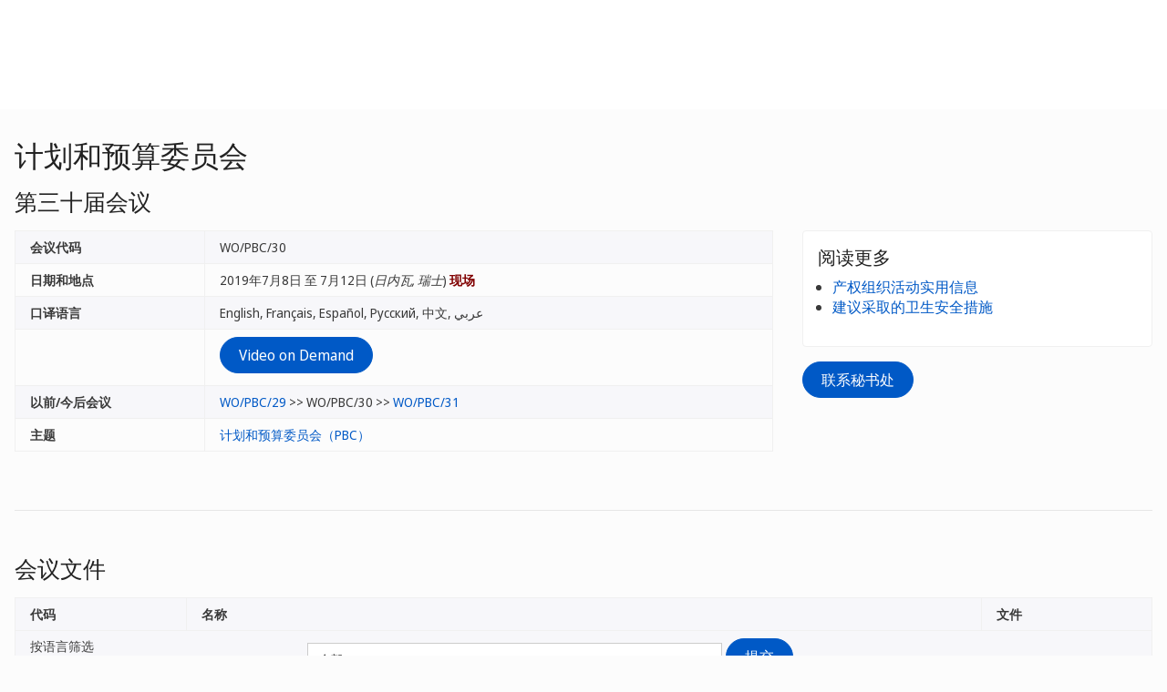

--- FILE ---
content_type: text/html;charset=UTF-8
request_url: https://www.wipo.int/meetings/zh/details.jsp?meeting_id=50426
body_size: 70012
content:
<!doctype html>
<html class="no-js" lang="zh">
<head><title>计划和预算委员会: 第三十届会议</title><meta name="viewport" content="width=device-width, initial-scale=1.0">
<meta http-equiv="X-UA-Compatible" content="IE=edge,chrome=1">
<meta http-equiv="cleartype" content="on">
<meta http-equiv="Content-Type" content="text/html; charset=UTF-8">
<meta http-equiv="Content-Language" content="zh">
<meta property="og:title" content="计划和预算委员会: 第三十届会议" />
<meta property="og:description" content="" />
<meta property="og:image" content="https://www.wipo.int/export/system/modules/org.wipo.internet.rwd.templates/resources/images/logo-wipo-zh.png" />
<meta property="og:type" content="website" />
<meta property="og:url" content="https://www.wipo.int/meetings/zh/details.jsp?meeting_id=50426" />
<meta name="twitter:card" content="summary_large_image" />
<meta name="twitter:site" content="@WIPO">
<meta name="twitter:creator" content="@WIPO">
<meta name="twitter:title" content="计划和预算委员会: 第三十届会议" />
<meta name="twitter:description" content="" />
<meta name="twitter:image" content="https://www.wipo.int/export/system/modules/org.wipo.internet.rwd.templates/resources/images/logo-wipo-zh.png" />
<meta name="twitter:image:alt" content="计划和预算委员会: 第三十届会议" /><link rel="icon" type="image/svg+xml" href="https://www.wipo.int/web-assets/images/favicon.svg">
<link rel="icon" type="image/png" sizes="192x192" href="https://www.wipo.int/web-assets/images/ulf-wipo-favicon-192.png">
<link rel="apple-touch-icon" sizes="180x180" href="https://www.wipo.int/web-assets/images/ulf-wipo-favicon-180.png">
<link rel="icon" type="image/png" sizes="48x48" href="https://www.wipo.int/web-assets/images/ulf-wipo-favicon-48.png">
<link rel="icon" type="image/png" sizes="32x32" href="https://www.wipo.int/web-assets/images/ulf-wipo-favicon-32.png">
<link rel="icon" type="image/png" sizes="16x16" href="https://www.wipo.int/web-assets/images/ulf-wipo-favicon-16.png">
<link rel="manifest" href="/site.webmanifest"><link rel="mask-icon" href="/safari-pinned-tab.svg" color="#314668"><meta name="msapplication-TileColor" content="#75839a"><meta name="theme-color" content="#75839a">
<!-- css universal start -->
<link rel="stylesheet" href="/export/system/modules/org.wipo.internet.rwd.templates/resources/css/styles2016.css">
<link rel="stylesheet" href="/export/system/modules/org.wipo.internet.rwd.templates/resources/css/styles2016-universal.css">
<!-- css universal end -->
<link rel="stylesheet" href="/export/system/modules/org.wipo.internet.rwd.templates/resources/webfonts/ss-standard.css">
<!--[if (lt IE 9) & (!IEMobile)]>
<script src='/export/system/modules/org.wipo.internet.rwd.templates/resources/scripts/selectivizr-min.js'></script>
<link rel='stylesheet' href='/export/system/modules/org.wipo.internet.rwd.templates/resources/css/lte-ie8.css'>
<![endif]-->
<script src="/export/system/modules/org.wipo.internet.rwd.templates/resources/scripts/modernizr-2.6.2-min.js"></script>
<script src="/export/system/modules/org.wipo.internet.rwd.templates/resources/scripts/jquery-min.js"></script>
<style>
@font-face {
font-family: 'simplon';
font-weight: 400;
src: url("https://webcomponents.wipo.int/fonts/SimplonNorm-Regular-WebXL.eot");
src: url("https://webcomponents.wipo.int/fonts/SimplonNorm-Regular-WebXL.eot#iefix") format('embedded-opentype'),
url("https://webcomponents.wipo.int/fonts/SimplonNorm-Regular-WebXL.woff2") format('woff2'),
url("https://webcomponents.wipo.int/fonts/SimplonNorm-Regular-WebXL.woff") format('woff'),
url("https://webcomponents.wipo.int/fonts/SimplonNorm-Regular-WebXL.ttf") format('truetype'),
url("https://webcomponents.wipo.int/fonts/SimplonNorm-Regular-WebXL.svg#Font") format('svg')
}
@font-face {
font-family: 'simplon';
font-weight: 500;
src: url("https://webcomponents.wipo.int/fonts/SimplonNorm-Medium-WebXL.eot");
src: url("https://webcomponents.wipo.int/fonts/SimplonNorm-Medium-WebXL.eot#iefix") format('embedded-opentype'),
url("https://webcomponents.wipo.int/fonts/SimplonNorm-Medium-WebXL.woff2") format('woff2'),
url("https://webcomponents.wipo.int/fonts/SimplonNorm-Medium-WebXL.woff") format('woff'),
url("https://webcomponents.wipo.int/fonts/SimplonNorm-Medium-WebXL.ttf") format('truetype'),
url("https://webcomponents.wipo.int/fonts/SimplonNorm-Medium-WebXL.svg#Font") format('svg')
}
@font-face {
font-family: 'simplon';
font-weight: 700;
src: url("https://webcomponents.wipo.int/fonts/SimplonNorm-Bold-WebXL.eot");
src: url("https://webcomponents.wipo.int/fonts/SimplonNorm-Bold-WebXL.eot#iefix") format('embedded-opentype'),
url("https://webcomponents.wipo.int/fonts/SimplonNorm-Bold-WebXL.woff2") format('woff2'),
url("https://webcomponents.wipo.int/fonts/SimplonNorm-Bold-WebXL.woff") format('woff'),
url("https://webcomponents.wipo.int/fonts/SimplonNorm-Bold-WebXL.ttf") format('truetype'),
url("https://webcomponents.wipo.int/fonts/SimplonNorm-Bold-WebXL.svg#Font") format('svg')
}
</style>
<style>
.container {
	max-width: 80em;
	padding: 16px 16px }
</style>
<script type="module" src="https://cdnjs.wipo.int/universal-lf-webcomponents/latest/components/wipo-footer.js"></script>
<link rel="stylesheet" href="https://cdnjs.wipo.int/universal-lf-webcomponents/latest/style/footer.css">
<script src="https://webcomponents.wipo.int/polyfills/webcomponents-loader.js"></script>
<!-- script src="https://webcomponents.wipo.int/wipo-init/wipo-init.js"></script -->
<script src="https://webcomponents.wipo.int/wipo-navbar/wipo-navbar.js"></script>
<script type="text/javascript">
$(document).ready(function() {
	$("#la").change(function() {
		this.form.submit();
	});
});
</script><!-- Start Google Tag Manager -->
<script>
window.dataLayer = window.dataLayer || [];
function gtag(){dataLayer.push(arguments);}
gtag('consent', 'default', {
'ad_storage': 'granted',
'ad_user_data': 'denied',
'ad_personalization': 'denied',
'analytics_storage': 'granted'
});
</script>
<script>(function(w,d,s,l,i){w[l]=w[l]||[];w[l].push({'gtm.start':new Date().getTime(),event:'gtm.js'});var f=d.getElementsByTagName(s)[0],j=d.createElement(s),dl=l!='dataLayer'?'&l='+l:'';j.async=true;j.src='https://www.googletagmanager.com/gtm.js?id='+i+dl;f.parentNode.insertBefore(j,f);})(window,document,'script','dataLayer','GTM-P7RLS2');</script>
<!-- End Google Tag Manager -->
<!-- Start matomo -->
<script type="text/javascript" src="https://webcomponents.wipo.int/wipo-analytics/wipo-analytics-oj6DkAWh.js"></script>
<!-- End matomo -->
</head>
<body class="theme theme--blue lang-zh" id="wipo-int"><!-- Google Tag Manager (noscript) removed--><!-- printOnly removed --><!-- header removed --><!-- hnav-tools removed --><!-- navbar start --><header class="container-navbar-outer">
<nav class="container-fluid container-fluid-max-xl"><wipo-navbar
full-mode
applicationLink = '/meetings/zh/details.jsp'
applicationCategory = 'all'
language = 'zh'
languageOptions = '[{"code": "ar","link": "/meetings/ar/details.jsp?meeting_id=50426"},
{"code": "en","link": "/meetings/en/details.jsp?meeting_id=50426"},
{"code": "es","link": "/meetings/es/details.jsp?meeting_id=50426"},
{"code": "fr","link": "/meetings/fr/details.jsp?meeting_id=50426"},
{"code": "ru","link": "/meetings/ru/details.jsp?meeting_id=50426"},
{"code": "zh","link": "/meetings/zh/details.jsp?meeting_id=50426"}]'
helpOptions = '[{
"code": "contact",
"link": "https://www3.wipo.int/contact/zh/area.jsp?area=meetings",
"sameTab": "false"
}]'
customBreadcrumbs = '[{"itemName":"大会、会议和研讨会","itemURL":"/meetings/zh/"}]'
>
<div style="background:black; height: 48px; width: 100%"></div>
</wipo-navbar></nav>
</header>
<div style="display: none">	
	<a href="https://www.wipo.int/about-ip/zh/">关于知识产权</a>
	<a href="https://www.wipo.int/about-ip/zh/index.html#training">知识产权培训</a>
	<a href="https://www.wipo.int/ip-outreach/zh/tools/">知识产权外联</a>
	<a href="https://www.wipo.int/about-ip/zh/#ip_for">部门知识产权</a>
	<a href="https://www.wipo.int/about-ip/zh/#ip_and">知识产权和热点议题</a>
	<a href="https://www.wipo.int/about-ip/zh/#ip_in">特定领域知识产权</a>
	<a href="https://www.wipo.int/patents/zh/patent-information.html">专利和技术信息</a>
	<a href="https://www.wipo.int/reference/zh/#trademarks">商标信息</a>
	<a href="https://www.wipo.int/reference/zh/#designs">工业品外观设计信息</a>
	<a href="https://www.wipo.int/reference/zh/#geographical">地理标志信息</a>
	<a href="https://www.upov.int/">植物品种信息（UPOV）</a>
	<a href="https://www.wipo.int/reference/zh/#legal">知识产权法律、条约和判决</a>
	<a href="https://www.wipo.int/reference/zh/#info">知识产权资源</a>
	<a href="https://www.wipo.int/reference/zh/#analysis">知识产权报告</a>
	<a href="https://www.wipo.int/patents/zh/protection.html">专利保护</a>
	<a href="https://www.wipo.int/trademarks/zh/protection.html">商标保护</a>
	<a href="https://www.wipo.int/designs/zh/protection.html">工业品外观设计保护</a>
	<a href="https://www.wipo.int/geo_indications/zh/protection.html">地理标志保护</a>
	<a href="https://www.upov.int/portal/index.html.en">植物品种保护（UPOV）</a>
	<a href="https://www.wipo.int/amc/zh/">知识产权争议解决</a>
	<a href="https://www.wipo.int/global_ip/zh/activities/ip_office_business_solutions/">知识产权局业务解决方案</a>
	<a href="https://www.wipo.int/finance/zh/">知识产权服务缴费</a>
	<a href="https://www.wipo.int/policy/zh/">谈判与决策</a>
	<a href="https://www.wipo.int/cooperation/zh/">发展合作</a>
	<a href="https://www.wipo.int/patents/zh/#technology">创新支持</a>
	<a href="https://www.wipo.int/cooperation/zh/#ppp">公私伙伴关系</a>
	<a href="https://www.wipo.int/about-wipo/zh/">组织简介</a>
	<a href="https://www.wipo.int/about-wipo/zh/#working">与产权组织合作</a>
	<a href="https://www.wipo.int/about-wipo/zh/#accountability">问责制</a>
	<a href="https://www.wipo.int/patents/zh/">专利</a>
	<a href="https://www.wipo.int/trademarks/zh/">商标</a>
	<a href="https://www.wipo.int/designs/zh/">工业品外观设计</a>
	<a href="https://www.wipo.int/geo_indications/zh/">地理标志</a>
	<a href="https://www.wipo.int/copyright/zh/">版权</a>
	<a href="https://www.wipo.int/tradesecrets/zh/">商业秘密</a>
	<a href="https://www.wipo.int/academy/zh/">WIPO学院</a>
	<a href="https://www.wipo.int/meetings/zh/topic_type.jsp?group_id=242">讲习班和研讨会</a>
	<a href="https://www.wipo.int/ip-outreach/zh/ipday/">世界知识产权日</a>
	<a href="https://www.wipo.int/wipo_magazine/zh/">WIPO杂志</a>
	<a href="https://www.wipo.int/enforcement/zh/awareness-raising/">宣传</a>
	<a href="https://www.wipo.int/ipadvantage/en/">案例研究和成功故事</a>
	<a href="https://www.wipo.int/news/zh/search.jsp">知识产权新闻</a>
	<a href="https://www.wipo.int/ip-outreach/zh/awards/">产权组织奖</a>
	<a href="https://www.wipo.int/sme/zh/">企业</a>
	<a href="https://www.wipo.int/about-ip/zh/universities_research/">高校</a>
	<a href="https://www.wipo.int/tk/zh/engagement.html">土著人民</a>
	<a href="https://www.wipo.int/about-ip/zh/judiciaries/">司法机构</a>
	<a href="https://www.wipo.int/tk/zh/">遗传资源、传统知识和传统文化表现形式</a>
	<a href="https://www.wipo.int/econ_stat/zh/economics/">经济学</a>
	<a href="https://www.wipo.int/women-and-ip/zh/">性别平等</a>
	<a href="https://www.wipo.int/policy/zh/global_health/">全球卫生</a>
	<a href="https://www.wipo.int/policy/zh/climate_change/">气候变化</a>
	<a href="https://www.wipo.int/ip-competition/zh/">竞争政策</a>
	<a href="https://www.wipo.int/sdgs/zh/">可持续发展目标</a>
	<a href="https://www.wipo.int/enforcement/zh/">执法</a>
	<a href="https://www.wipo.int/about-ip/zh/frontier_technologies/">前沿技术</a>
	<a href="https://www.wipo.int/ip-development/zh/agenda/ip_mobile_apps/">移动应用</a>
	<a href="https://www.wipo.int/sports/zh/">体育</a>
	<a href="https://www.wipo.int/sme/zh/ip-tourism.html">旅游</a>
	<a href="https://www.wipo.int/patentscope/zh/">PATENTSCOPE</a>
	<a href="https://www.wipo.int/patents/zh/patent-analytics.html">专利分析</a>
	<a href="https://www.wipo.int/classifications/ipc/zh/">国际专利分类</a>
	<a href="https://www.wipo.int/ardi/zh/">ARDI - 研究促进创新</a>
	<a href="https://www.wipo.int/aspi/zh/">ASPI - 专业化专利信息</a>
	<a href="https://www.wipo.int/reference/zh/branddb/">全球品牌数据库</a>
	<a href="https://www3.wipo.int/madrid/monitor/en/">马德里监视器</a>
	<a href="https://6ter.wipo.int/struct-search">Article 6ter Express数据库</a>
	<a href="https://www.wipo.int/classifications/nice/zh/">尼斯分类</a>
	<a href="https://www.wipo.int/classifications/vienna/zh/">维也纳分类</a>
	<a href="https://www.wipo.int/reference/zh/designdb/">全球外观设计数据库</a>
	<a href="https://www.wipo.int/haguebulletin/">国际外观设计公报</a>
	<a href="https://www3.wipo.int/designdb/hague/en/index.jsp">Hague Express数据库</a>
	<a href="https://www.wipo.int/classifications/locarno/zh/">洛迦诺分类</a>
	<a href="https://lisbon-express.wipo.int/struct-search">Lisbon Express数据库</a>
	<a href="https://branddb.wipo.int/zh/IPO-LISBON/quicksearch?by=brandName&v=&start=0&_=1676544734688">全球品牌数据库地理标志信息</a>
	<a href="https://pluto.upov.int/">PLUTO植物品种数据库</a>
	<a href="https://www.upov.int/genie/">GENIE数据库</a>
	<a href="https://www.wipo.int/treaties/zh/">产权组织管理的条约</a>
	<a href="https://www.wipo.int/wipolex/zh/">WIPO Lex - 知识产权法律、条约和判决</a>
	<a href="https://www.wipo.int/standards/zh/">产权组织标准</a>
	<a href="https://www.wipo.int/ipstats/zh/">知识产权统计</a>
	<a href="https://www.wipo.int/reference/zh/wipopearl/">WIPO Pearl（术语）</a>
	<a href="https://www.wipo.int/publications/en/">产权组织出版物</a>
	<a href="https://www.wipo.int/directory/en/">国家知识产权概况</a>
	<a href="https://www.wipo.int/library/zh/">产权组织知识中心</a>
	<a href="https://www.wipo.int/tech_trends/zh/">产权组织技术趋势</a>
	<a href="https://www.wipo.int/global_innovation_index/zh/">全球创新指数</a>
	<a href="https://www.wipo.int/wipr/zh/">世界知识产权报告</a>
	<a href="https://www.wipo.int/pct/zh/">PCT - 国际专利体系</a>
	<a href="https://pct.wipo.int/ePCT/">ePCT</a>
	<a href="https://www.wipo.int/budapest/zh/">布达佩斯 - 国际微生物保藏体系</a>
	<a href="https://www.wipo.int/madrid/zh/">马德里 - 国际商标体系</a>
	<a href="https://madrid.wipo.int/">eMadrid</a>
	<a href="https://www.wipo.int/article6ter/zh/">第六条之三（徽章、旗帜、国徽）</a>
	<a href="https://www.wipo.int/hague/zh/">海牙 - 国际外观设计体系</a>
	<a href="https://hague.wipo.int/">eHague</a>
	<a href="https://www.wipo.int/lisbon/zh/">里斯本 - 国际地理标志体系</a>
	<a href="https://lisbon-system.wipo.int/">eLisbon</a>
	<a href="https://www3.wipo.int/upovprisma/">UPOV PRISMA</a>
	<a href="https://www.wipo.int/amc/zh/#mediation">调解</a>
	<a href="https://www.wipo.int/amc/zh/#arbitration">仲裁</a>
	<a href="https://www.wipo.int/amc/zh/#expert-determination">专家裁决</a>
	<a href="https://www.wipo.int/amc/zh/domains/">域名争议</a>
	<a href="https://www.wipo.int/case/en/">检索和审查集中式接入（CASE）</a>
	<a href="https://www.wipo.int/das/en/">数字查询服务（DAS）</a>
	<a href="https://www3.wipo.int/epayweb/public/index.xhtml">WIPO Pay</a>
	<a href="https://www3.wipo.int/currentaccount/public/index.xhtml">产权组织往来账户</a>
	<a href="https://www.wipo.int/about-wipo/zh/assemblies/">产权组织各大会</a>
	<a href="https://www.wipo.int/policy/zh/#bodies">常设委员会</a>
	<a href="https://www.wipo.int/meetings/zh/">会议日历</a>
	<a href="https://www.wipo.int/meetings/zh/archive.jsp">产权组织正式文件</a>
	<a href="https://www.wipo.int/ip-development/zh/agenda/">发展议程</a>
	<a href="https://www.wipo.int/cooperation/zh/technical_assistance/">技术援助</a>
	<a href="https://www.wipo.int/academy/zh/training_institutions.html">知识产权培训机构</a>
	<a href="https://www.wipo.int/covid-19/zh/">COVID-19支持</a>
	<a href="https://www.wipo.int/ipstrategies/zh/">国家知识产权战略</a>
	<a href="https://www.wipo.int/ip-development/zh/policy_legislative_assistance/">政策和立法咨询</a>
	<a href="https://www.wipo.int/cooperation/zh/south_south/">合作枢纽</a>
	<a href="https://www.wipo.int/tisc/zh/">技术与创新支持中心（TISC）</a>
	<a href="https://www.wipo.int/technology-transfer/zh/">技术转移</a>
	<a href="https://www.wipo.int/iap/zh/">发明人援助计划（IAP）</a>
	<a href="https://www3.wipo.int/wipogreen/en/">WIPO GREEN</a>
	<a href="https://www.wipo.int/pat-informed/en/">产权组织的PAT-INFORMED</a>
	<a href="https://www.accessiblebooksconsortium.org/en/web/abc/portal/index">无障碍图书联合会</a>
	<a href="https://www.wipo.int/wipoforcreators/zh/">产权组织服务创作者</a>
	<a href="https://www.wipo.int/wipo-alert/zh/">WIPO ALERT</a>
	<a href="https://www.wipo.int/members/zh/">成员国</a>
	<a href="https://www.wipo.int/about-wipo/zh/observers/">观察员</a>
	<a href="https://www.wipo.int/about-wipo/zh/dg_tang/">总干事</a>
	<a href="https://www.wipo.int/about-wipo/zh/activities_by_unit/">部门活动</a>
	<a href="https://www.wipo.int/about-wipo/zh/offices/">驻外办事处</a>
	<a href="https://www.wipo.int/jobs/zh/">职位空缺</a>
	<a href="https://www.wipo.int/procurement/zh/">采购</a>
	<a href="https://www.wipo.int/about-wipo/zh/budget/">成果和预算</a>
	<a href="https://www.wipo.int/about-wipo/zh/budget/financial/">财务报告</a>
	<a href="https://www.wipo.int/about-wipo/zh/oversight/">监督</a>
</div><!-- navbar end --><div class="container">
<div class="wrap-outer">
<div class="wrap-inner"><!-- breadcrumb removed -->
<!-- content begin -->
<h1>计划和预算委员会</h1>
<h2>第三十届会议</h2>
<div class="content"><div class="main"><table class="table table-striped"><tr><td width="25%"><b>会议代码</b></td><td width="75%">WO/PBC/30</td></tr>
<tr><td width="25%"><b>日期和地点</b></td><td width="75%">2019年7月8日 至 7月12日 (<i>日内瓦, 瑞士</i>)
 <strong><font color='maroon'>现场</font></strong></td></tr>
<tr><td><b>口译语言</b></td><td>English, Français, Español, Русский, 中文, عربي</td></tr>
<tr><td></td><td><a href="https://webcast.wipo.int/search/meetings?search_query=WO%2FPBC%2F30&start_date=2019-07-01T00:00:00&end_date=2019-07-23T23:00:00"><button class="btn">Video on Demand</button></a>
</td></tr><tr><td><b>以前/今后会议</b></td><td><a href="details.jsp?meeting_id=50413">WO/PBC/29</a> &gt;&gt; WO/PBC/30 &gt;&gt; <a href="details.jsp?meeting_id=56052">WO/PBC/31</a></td></tr>
<tr><td><b>主题</b></td><td><a href="/meetings/zh/topic.jsp?group_id=101">计划和预算委员会（PBC）</a></td></tr>
</table></div><div class="complementary"><div class="box"><h3 class="box__header">阅读更多</h3><ul class="dot__list">
<li><a href="/meetings/zh/practical-information/">产权组织活动实用信息</a></li>
<li><a href="/meetings/zh/practical-information/index.html#covid19-measures">建议采取的卫生安全措施</a></li>
</ul></div>
<a class='btn call-to-action' target='_blank' href='https://www3.wipo.int/contact/zh/area.jsp?area=conf_pbc'>联系秘书处</a></div></div><div id="docs" class="content line"><h2 id="mdocs">会议文件</h2>
<div class="stickyWrapper--0"><table class="table table-bordered table-striped" id="dTable"><tr><td colspan="4"><form class="form-horizontal" action="details.jsp#docs" method="get" id="filterForm" name="filterForm">
	<input type="hidden" name="meeting_id" value="50426">
	<fieldset>
	<div class="control-group"><label class="control-label" for="lang">按语言筛选</label>
	<div class="controls"><select style="width: 50%;" name="la" id="la">
	<option value="all">全部 (118)</option><option value="AR" style="direction: rtl;">عربي (19)</option>
<option value="EN">English (20)</option>
<option value="ES">Español (20)</option>
<option value="FR">Français (20)</option>
<option value="RU">Русский (20)</option>
<option value="ZH">中文 (19)</option>
</select>
	<input class="btn call-to-action" value="提交" type="submit"></div></div>
	</fieldset>
	</form>
	</td></tr>
	<thead><tr><th width="15%">代码</th><th colspan="2" width="70%">名称</th><th width="15%">文件</th></tr></thead>
	<tbody><tr><td rowspan="6"><a href="doc_details.jsp?doc_id=440714">WO/PBC/30/INF/1</a></td><td width="10%">English</td><td width="60%">Annual Report on Human Resources</td><td><a target="_blank" href="/edocs/mdocs/govbody/en/wo_pbc_30/wo_pbc_30_inf_1.pdf"><img src="/export/sites/www/shared/images/icon/new/e_pdf.gif" alt="Annual Report on Human Resources, 完整文件 (pdf)" border="0"></a> </td></tr>
<tr><td width="10%">Français</td><td width="60%">Rapport annuel sur les ressources humaines</td><td><a target="_blank" href="/edocs/mdocs/govbody/fr/wo_pbc_30/wo_pbc_30_inf_1.pdf"><img src="/export/sites/www/shared/images/icon/new/e_pdf.gif" alt="Rapport annuel sur les ressources humaines, 完整文件 (pdf)" border="0"></a> </td></tr>
<tr><td width="10%">Español</td><td width="60%">Informe anual sobre recursos humanos</td><td><a target="_blank" href="/edocs/mdocs/govbody/es/wo_pbc_30/wo_pbc_30_inf_1.pdf"><img src="/export/sites/www/shared/images/icon/new/e_pdf.gif" alt="Informe anual sobre recursos humanos, 完整文件 (pdf)" border="0"></a> </td></tr>
<tr><td width="10%">عربي</td><td width="60%" style="text-align: right;"><span dir="rtl">تقرير سنوي عن الموارد البشرية</span></td><td><a target="_blank" href="/edocs/mdocs/govbody/ar/wo_pbc_30/wo_pbc_30_inf_1.pdf"><img src="/export/sites/www/shared/images/icon/new/e_pdf.gif" alt="تقرير سنوي عن الموارد البشرية, 完整文件 (pdf)" border="0"></a> </td></tr>
<tr><td width="10%">中文</td><td width="60%">人力资源年度报告</td><td><a target="_blank" href="/edocs/mdocs/govbody/zh/wo_pbc_30/wo_pbc_30_inf_1.pdf"><img src="/export/sites/www/shared/images/icon/new/e_pdf.gif" alt="人力资源年度报告, 完整文件 (pdf)" border="0"></a> </td></tr>
<tr><td width="10%">Русский</td><td width="60%">ГОДОВОЙ ОТЧЕТ О ЛЮДСКИХ РЕСУРСАХ</td><td><a target="_blank" href="/edocs/mdocs/govbody/ru/wo_pbc_30/wo_pbc_30_inf_1.pdf"><img src="/export/sites/www/shared/images/icon/new/e_pdf.gif" alt="ГОДОВОЙ ОТЧЕТ О ЛЮДСКИХ РЕСУРСАХ, 完整文件 (pdf)" border="0"></a> </td></tr>
<tr><td rowspan="6"><a href="doc_details.jsp?doc_id=439276">WO/PBC/30/1</a></td><td width="10%">English</td><td width="60%">Agenda</td><td><a target="_blank" href="/edocs/mdocs/govbody/en/wo_pbc_30/wo_pbc_30_1.pdf"><img src="/export/sites/www/shared/images/icon/new/e_pdf.gif" alt="Agenda, 完整文件 (pdf)" border="0"></a> </td></tr>
<tr><td width="10%">Français</td><td width="60%">Ordre du jour</td><td><a target="_blank" href="/edocs/mdocs/govbody/fr/wo_pbc_30/wo_pbc_30_1.pdf"><img src="/export/sites/www/shared/images/icon/new/e_pdf.gif" alt="Ordre du jour, 完整文件 (pdf)" border="0"></a> </td></tr>
<tr><td width="10%">Español</td><td width="60%">Orden del día</td><td><a target="_blank" href="/edocs/mdocs/govbody/es/wo_pbc_30/wo_pbc_30_1.pdf"><img src="/export/sites/www/shared/images/icon/new/e_pdf.gif" alt="Orden del día, 完整文件 (pdf)" border="0"></a> </td></tr>
<tr><td width="10%">عربي</td><td width="60%" style="text-align: right;"><span dir="rtl">جدول الأعمال</span></td><td><a target="_blank" href="/edocs/mdocs/govbody/ar/wo_pbc_30/wo_pbc_30_1.pdf"><img src="/export/sites/www/shared/images/icon/new/e_pdf.gif" alt="جدول الأعمال, 完整文件 (pdf)" border="0"></a> </td></tr>
<tr><td width="10%">中文</td><td width="60%">议　程</td><td><a target="_blank" href="/edocs/mdocs/govbody/zh/wo_pbc_30/wo_pbc_30_1.pdf"><img src="/export/sites/www/shared/images/icon/new/e_pdf.gif" alt="议　程, 完整文件 (pdf)" border="0"></a> </td></tr>
<tr><td width="10%">Русский</td><td width="60%">ПОВЕСТКА ДНЯ</td><td><a target="_blank" href="/edocs/mdocs/govbody/ru/wo_pbc_30/wo_pbc_30_1.pdf"><img src="/export/sites/www/shared/images/icon/new/e_pdf.gif" alt="ПОВЕСТКА ДНЯ, 完整文件 (pdf)" border="0"></a> </td></tr>
<tr><td rowspan="6"><a href="doc_details.jsp?doc_id=440554">WO/PBC/30/2</a></td><td width="10%">English</td><td width="60%">Report by the WIPO Independent Advisory Oversight Committee (IAOC)</td><td><a target="_blank" href="/edocs/mdocs/govbody/en/wo_pbc_30/wo_pbc_30_2.pdf"><img src="/export/sites/www/shared/images/icon/new/e_pdf.gif" alt="Report by the WIPO Independent Advisory Oversight Committee (IAOC), 完整文件 (pdf)" border="0"></a> </td></tr>
<tr><td width="10%">Français</td><td width="60%">Rapport de l’Organe consultatif indépendant de surveillance (OCIS) de l’OMPI</td><td><a target="_blank" href="/edocs/mdocs/govbody/fr/wo_pbc_30/wo_pbc_30_2.pdf"><img src="/export/sites/www/shared/images/icon/new/e_pdf.gif" alt="Rapport de l’Organe consultatif indépendant de surveillance (OCIS) de l’OMPI, 完整文件 (pdf)" border="0"></a> </td></tr>
<tr><td width="10%">Español</td><td width="60%">Informe de la Comisión Consultiva Independiente de Supervisión (CCIS) de la OMPI</td><td><a target="_blank" href="/edocs/mdocs/govbody/es/wo_pbc_30/wo_pbc_30_2.pdf"><img src="/export/sites/www/shared/images/icon/new/e_pdf.gif" alt="Informe de la Comisión Consultiva Independiente de Supervisión (CCIS) de la OMPI, 完整文件 (pdf)" border="0"></a> </td></tr>
<tr><td width="10%">عربي</td><td width="60%" style="text-align: right;"><span dir="rtl">تقرير لجنة الويبو الاستشارية المستقلة للرقابة</span></td><td><a target="_blank" href="/edocs/mdocs/govbody/ar/wo_pbc_30/wo_pbc_30_2.pdf"><img src="/export/sites/www/shared/images/icon/new/e_pdf.gif" alt="تقرير لجنة الويبو الاستشارية المستقلة للرقابة, 完整文件 (pdf)" border="0"></a> </td></tr>
<tr><td width="10%">中文</td><td width="60%">产权组织独立咨询监督委员会（咨监委）的报告</td><td><a target="_blank" href="/edocs/mdocs/govbody/zh/wo_pbc_30/wo_pbc_30_2.pdf"><img src="/export/sites/www/shared/images/icon/new/e_pdf.gif" alt="产权组织独立咨询监督委员会（咨监委）的报告, 完整文件 (pdf)" border="0"></a> </td></tr>
<tr><td width="10%">Русский</td><td width="60%">ОТЧЕТ НЕЗАВИСИМОГО КОНСУЛЬТАТИВНОГО КОМИТЕТА ВОИС ПО НАДЗОРУ (НККН)</td><td><a target="_blank" href="/edocs/mdocs/govbody/ru/wo_pbc_30/wo_pbc_30_2.pdf"><img src="/export/sites/www/shared/images/icon/new/e_pdf.gif" alt="ОТЧЕТ НЕЗАВИСИМОГО КОНСУЛЬТАТИВНОГО КОМИТЕТА ВОИС ПО НАДЗОРУ (НККН), 完整文件 (pdf)" border="0"></a> </td></tr>
<tr><td rowspan="6"><a href="doc_details.jsp?doc_id=440535">WO/PBC/30/3</a></td><td width="10%">English</td><td width="60%">Report of the WIPO Independent Advisory Oversight Committee (IAOC) Selection Panel</td><td><a target="_blank" href="https://www3.wipo.int/meetings/pdocs/en/memberstates/pbc_30/wo_pbc_30_3.pdf"><img src="/export/sites/www/shared/images/icon/new/e_pdf.gif" alt="Report of the WIPO Independent Advisory Oversight Committee (IAOC) Selection Panel, 完整文件 (pdf)" border="0"></a> </td></tr>
<tr><td width="10%">Français</td><td width="60%">Rapport du jury de sélection de l’Organe consultatif indépendant de surveillance (OCIS) de l’OMPI</td><td><a target="_blank" href="/meetings/pdocs/fr/memberstates/pbc_30/wo_pbc_30_3.pdf"><img src="/export/sites/www/shared/images/icon/new/e_pdf.gif" alt="Rapport du jury de sélection de l’Organe consultatif indépendant de surveillance (OCIS) de l’OMPI, 完整文件 (pdf)" border="0"></a> </td></tr>
<tr><td width="10%">Español</td><td width="60%">Informe del Comité de Selección para el nombramiento de nuevos miembros de la Comisión Consultiva Independiente de Supervisión (CCIS) de la OMPI</td><td><a target="_blank" href="/meetings/pdocs/es/memberstates/pbc_30/wo_pbc_30_3.pdf"><img src="/export/sites/www/shared/images/icon/new/e_pdf.gif" alt="Informe del Comité de Selección para el nombramiento de nuevos miembros de la Comisión Consultiva Independiente de Supervisión (CCIS) de la OMPI, 完整文件 (pdf)" border="0"></a> </td></tr>
<tr><td width="10%">عربي</td><td width="60%" style="text-align: right;"><span dir="rtl">التقرير النهائي لهيئة المحكَّمين التابعة لجنة الويبو الاستشارية المستقلة للرقابة</span></td><td><a target="_blank" href="/meetings/pdocs/ar/memberstates/pbc_30/wo_pbc_30_3.pdf"><img src="/export/sites/www/shared/images/icon/new/e_pdf.gif" alt="التقرير النهائي لهيئة المحكَّمين التابعة لجنة الويبو الاستشارية المستقلة للرقابة, 完整文件 (pdf)" border="0"></a> </td></tr>
<tr><td width="10%">中文</td><td width="60%">WIPO独立咨询监督委员会（咨监委）遴选小组的报告</td><td><a target="_blank" href="/meetings/pdocs/zh/memberstates/pbc_30/wo_pbc_30_3.pdf"><img src="/export/sites/www/shared/images/icon/new/e_pdf.gif" alt="WIPO独立咨询监督委员会（咨监委）遴选小组的报告, 完整文件 (pdf)" border="0"></a> </td></tr>
<tr><td width="10%">Русский</td><td width="60%">ОТЧЕТ ОТБОРОЧНОЙ КОМИССИИ НЕЗАВИСИМОГО КОНСУЛЬТАТИВНОГО КОМИТЕТА ВОИС ПО НАДЗОРУ (НККН)</td><td><a target="_blank" href="/meetings/pdocs/ru/memberstates/pbc_30/wo_pbc_30_3.pdf"><img src="/export/sites/www/shared/images/icon/new/e_pdf.gif" alt="ОТЧЕТ ОТБОРОЧНОЙ КОМИССИИ НЕЗАВИСИМОГО КОНСУЛЬТАТИВНОГО КОМИТЕТА ВОИС ПО НАДЗОРУ (НККН), 完整文件 (pdf)" border="0"></a> </td></tr>
<tr><td rowspan="6"><a href="doc_details.jsp?doc_id=438058">WO/PBC/30/4</a></td><td width="10%">English</td><td width="60%">Report by the External Auditor</td><td><a target="_blank" href="/edocs/mdocs/govbody/en/wo_pbc_30/wo_pbc_30_4.pdf"><img src="/export/sites/www/shared/images/icon/new/e_pdf.gif" alt="Report by the External Auditor, 完整文件 (pdf)" border="0"></a> </td></tr>
<tr><td width="10%">Français</td><td width="60%">Rapport du vérificateur externe des comptes</td><td><a target="_blank" href="/edocs/mdocs/govbody/fr/wo_pbc_30/wo_pbc_30_4.pdf"><img src="/export/sites/www/shared/images/icon/new/e_pdf.gif" alt="Rapport du vérificateur externe des comptes, 完整文件 (pdf)" border="0"></a> </td></tr>
<tr><td width="10%">Español</td><td width="60%">Informe del auditor externo</td><td><a target="_blank" href="/edocs/mdocs/govbody/es/wo_pbc_30/wo_pbc_30_4.pdf"><img src="/export/sites/www/shared/images/icon/new/e_pdf.gif" alt="Informe del auditor externo, 完整文件 (pdf)" border="0"></a> </td></tr>
<tr><td width="10%">عربي</td><td width="60%" style="text-align: right;"><span dir="rtl">تقرير مراجع الحسابات الخارجي</span></td><td><a target="_blank" href="/edocs/mdocs/govbody/ar/wo_pbc_30/wo_pbc_30_4.pdf"><img src="/export/sites/www/shared/images/icon/new/e_pdf.gif" alt="تقرير مراجع الحسابات الخارجي, 完整文件 (pdf)" border="0"></a> </td></tr>
<tr><td width="10%">中文</td><td width="60%">外聘审计员的报告</td><td><a target="_blank" href="/edocs/mdocs/govbody/zh/wo_pbc_30/wo_pbc_30_4.pdf"><img src="/export/sites/www/shared/images/icon/new/e_pdf.gif" alt="外聘审计员的报告, 完整文件 (pdf)" border="0"></a> </td></tr>
<tr><td width="10%">Русский</td><td width="60%">ОТЧЕТ ВНЕШНЕГО АУДИТОРА</td><td><a target="_blank" href="/edocs/mdocs/govbody/ru/wo_pbc_30/wo_pbc_30_4.pdf"><img src="/export/sites/www/shared/images/icon/new/e_pdf.gif" alt="ОТЧЕТ ВНЕШНЕГО АУДИТОРА, 完整文件 (pdf)" border="0"></a> </td></tr>
<tr><td rowspan="6"><a href="doc_details.jsp?doc_id=439551">WO/PBC/30/4 ADD.</a></td><td width="10%">English</td><td width="60%">Addendum to the Report by the External Auditor</td><td><a target="_blank" href="/edocs/mdocs/govbody/en/wo_pbc_30/wo_pbc_30_4_add.pdf"><img src="/export/sites/www/shared/images/icon/new/e_pdf.gif" alt="Addendum to the Report by the External Auditor, 完整文件 (pdf)" border="0"></a> </td></tr>
<tr><td width="10%">Français</td><td width="60%">Additif au rapport du vérificateur externe des comptes</td><td><a target="_blank" href="/edocs/mdocs/govbody/fr/wo_pbc_30/wo_pbc_30_4_add.pdf"><img src="/export/sites/www/shared/images/icon/new/e_pdf.gif" alt="Additif au rapport du vérificateur externe des comptes, 完整文件 (pdf)" border="0"></a> </td></tr>
<tr><td width="10%">Español</td><td width="60%">Adición al informe del auditor externo</td><td><a target="_blank" href="/edocs/mdocs/govbody/es/wo_pbc_30/wo_pbc_30_4_add.pdf"><img src="/export/sites/www/shared/images/icon/new/e_pdf.gif" alt="Adición al informe del auditor externo, 完整文件 (pdf)" border="0"></a> </td></tr>
<tr><td width="10%">عربي</td><td width="60%" style="text-align: right;"><span dir="rtl">إضافة إلى تقرير مراجع الحسابات الخارجي</span></td><td><a target="_blank" href="/edocs/mdocs/govbody/ar/wo_pbc_30/wo_pbc_30_4_add.pdf"><img src="/export/sites/www/shared/images/icon/new/e_pdf.gif" alt="إضافة إلى تقرير مراجع الحسابات الخارجي, 完整文件 (pdf)" border="0"></a> </td></tr>
<tr><td width="10%">中文</td><td width="60%">外聘审计员的报告增编</td><td><a target="_blank" href="/edocs/mdocs/govbody/zh/wo_pbc_30/wo_pbc_30_4_add.pdf"><img src="/export/sites/www/shared/images/icon/new/e_pdf.gif" alt="外聘审计员的报告增编, 完整文件 (pdf)" border="0"></a> </td></tr>
<tr><td width="10%">Русский</td><td width="60%">ДОБАВЛЕНИЕ К ОТЧЕТУ ВНЕШНЕГО АУДИТОРА</td><td><a target="_blank" href="/edocs/mdocs/govbody/ru/wo_pbc_30/wo_pbc_30_4_add.pdf"><img src="/export/sites/www/shared/images/icon/new/e_pdf.gif" alt="ДОБАВЛЕНИЕ К ОТЧЕТУ ВНЕШНЕГО АУДИТОРА, 完整文件 (pdf)" border="0"></a> </td></tr>
<tr><td rowspan="6"><a href="doc_details.jsp?doc_id=440502">WO/PBC/30/5</a></td><td width="10%">English</td><td width="60%">Annual Report by the Director of the Internal Oversight Division (IOD)</td><td><a target="_blank" href="/edocs/mdocs/govbody/en/wo_pbc_30/wo_pbc_30_5.pdf"><img src="/export/sites/www/shared/images/icon/new/e_pdf.gif" alt="Annual Report by the Director of the Internal Oversight Division (IOD), 完整文件 (pdf)" border="0"></a> </td></tr>
<tr><td width="10%">Français</td><td width="60%">Rapport annuel du Directeur de la division de la supervision interne (DSI)</td><td><a target="_blank" href="/edocs/mdocs/govbody/fr/wo_pbc_30/wo_pbc_30_5.pdf"><img src="/export/sites/www/shared/images/icon/new/e_pdf.gif" alt="Rapport annuel du Directeur de la division de la supervision interne (DSI), 完整文件 (pdf)" border="0"></a> </td></tr>
<tr><td width="10%">Español</td><td width="60%">Informe anual del Director de la división de supervisión interna (DSI)</td><td><a target="_blank" href="/edocs/mdocs/govbody/es/wo_pbc_30/wo_pbc_30_5.pdf"><img src="/export/sites/www/shared/images/icon/new/e_pdf.gif" alt="Informe anual del Director de la división de supervisión interna (DSI), 完整文件 (pdf)" border="0"></a> </td></tr>
<tr><td width="10%">عربي</td><td width="60%" style="text-align: right;"><span dir="rtl">التقرير السنوي لمدير شعبة الرقابة الداخلية</span></td><td><a target="_blank" href="/edocs/mdocs/govbody/ar/wo_pbc_30/wo_pbc_30_5.pdf"><img src="/export/sites/www/shared/images/icon/new/e_pdf.gif" alt="التقرير السنوي لمدير شعبة الرقابة الداخلية, 完整文件 (pdf)" border="0"></a> </td></tr>
<tr><td width="10%">中文</td><td width="60%">内部监督司（监督司）司长的年度报告</td><td><a target="_blank" href="/edocs/mdocs/govbody/zh/wo_pbc_30/wo_pbc_30_5.pdf"><img src="/export/sites/www/shared/images/icon/new/e_pdf.gif" alt="内部监督司（监督司）司长的年度报告, 完整文件 (pdf)" border="0"></a> </td></tr>
<tr><td width="10%">Русский</td><td width="60%">ГОДОВОЙ ОТЧЕТ ДИРЕКТОРА ОТДЕЛА ВНУТРЕННЕГО НАДЗОРА (ОВН)</td><td><a target="_blank" href="/edocs/mdocs/govbody/ru/wo_pbc_30/wo_pbc_30_5.pdf"><img src="/export/sites/www/shared/images/icon/new/e_pdf.gif" alt="ГОДОВОЙ ОТЧЕТ ДИРЕКТОРА ОТДЕЛА ВНУТРЕННЕГО НАДЗОРА (ОВН), 完整文件 (pdf)" border="0"></a> </td></tr>
<tr><td rowspan="6"><a href="doc_details.jsp?doc_id=438173">WO/PBC/30/6</a></td><td width="10%">English</td><td width="60%">Progress Report on the Implementation of the Joint Inspection Unit’s (JIU) Recommendations</td><td><a target="_blank" href="/edocs/mdocs/govbody/en/wo_pbc_30/wo_pbc_30_6.pdf"><img src="/export/sites/www/shared/images/icon/new/e_pdf.gif" alt="Progress Report on the Implementation of the Joint Inspection Unit’s (JIU) Recommendations, 完整文件 (pdf)" border="0"></a> </td></tr>
<tr><td width="10%">Français</td><td width="60%">Rapport sur l’état d’avancement de la mise en œuvre des recommandations du Corps commun d’inspection (CCI)</td><td><a target="_blank" href="/edocs/mdocs/govbody/fr/wo_pbc_30/wo_pbc_30_6.pdf"><img src="/export/sites/www/shared/images/icon/new/e_pdf.gif" alt="Rapport sur l’état d’avancement de la mise en œuvre des recommandations du Corps commun d’inspection (CCI), 完整文件 (pdf)" border="0"></a> </td></tr>
<tr><td width="10%">Español</td><td width="60%">Informe sobre los progresos realizados en la aplicación de las recomendaciones de la Dependencia Común de Inspección (DCI)</td><td><a target="_blank" href="/edocs/mdocs/govbody/es/wo_pbc_30/wo_pbc_30_6.pdf"><img src="/export/sites/www/shared/images/icon/new/e_pdf.gif" alt="Informe sobre los progresos realizados en la aplicación de las recomendaciones de la Dependencia Común de Inspección (DCI), 完整文件 (pdf)" border="0"></a> </td></tr>
<tr><td width="10%">عربي</td><td width="60%" style="text-align: right;"><span dir="rtl">تقرير مرحلي عن تنفيذ توصيات وحدة التفتيش المشتركة</span></td><td><a target="_blank" href="/edocs/mdocs/govbody/ar/wo_pbc_30/wo_pbc_30_6.pdf"><img src="/export/sites/www/shared/images/icon/new/e_pdf.gif" alt="تقرير مرحلي عن تنفيذ توصيات وحدة التفتيش المشتركة, 完整文件 (pdf)" border="0"></a> </td></tr>
<tr><td width="10%">中文</td><td width="60%">联合检查组（联检组）建议的落实进展报告</td><td><a target="_blank" href="/edocs/mdocs/govbody/zh/wo_pbc_30/wo_pbc_30_6.pdf"><img src="/export/sites/www/shared/images/icon/new/e_pdf.gif" alt="联合检查组（联检组）建议的落实进展报告, 完整文件 (pdf)" border="0"></a> </td></tr>
<tr><td width="10%">Русский</td><td width="60%">ОТЧЕТ О ХОДЕ ВЫПОЛНЕНИЯ РЕКОМЕНДАЦИЙ ОБЪЕДИНЕННОЙ ИНСПЕКЦИОННОЙ ГРУППЫ (ОИГ)</td><td><a target="_blank" href="/edocs/mdocs/govbody/ru/wo_pbc_30/wo_pbc_30_6.pdf"><img src="/export/sites/www/shared/images/icon/new/e_pdf.gif" alt="ОТЧЕТ О ХОДЕ ВЫПОЛНЕНИЯ РЕКОМЕНДАЦИЙ ОБЪЕДИНЕННОЙ ИНСПЕКЦИОННОЙ ГРУППЫ (ОИГ), 完整文件 (pdf)" border="0"></a> </td></tr>
<tr><td rowspan="6"><a href="doc_details.jsp?doc_id=438200">WO/PBC/30/7</a></td><td width="10%">English</td><td width="60%">WIPO Performance Report (WPR) 2018</td><td><a target="_blank" href="/edocs/mdocs/govbody/en/wo_pbc_30/wo_pbc_30_7.pdf"><img src="/export/sites/www/shared/images/icon/new/e_pdf.gif" alt="WIPO Performance Report (WPR) 2018, 完整文件 (pdf)" border="0"></a> </td></tr>
<tr><td width="10%">Français</td><td width="60%">Rapport sur la performance de l’OMPI 2018</td><td><a target="_blank" href="/edocs/mdocs/govbody/fr/wo_pbc_30/wo_pbc_30_7.pdf"><img src="/export/sites/www/shared/images/icon/new/e_pdf.gif" alt="Rapport sur la performance de l’OMPI 2018, 完整文件 (pdf)" border="0"></a> </td></tr>
<tr><td width="10%">Español</td><td width="60%">Informe sobre el rendimiento de la OMPI en 2018</td><td><a target="_blank" href="/edocs/mdocs/govbody/es/wo_pbc_30/wo_pbc_30_7.pdf"><img src="/export/sites/www/shared/images/icon/new/e_pdf.gif" alt="Informe sobre el rendimiento de la OMPI en 2018, 完整文件 (pdf)" border="0"></a> </td></tr>
<tr><td width="10%">عربي</td><td width="60%" style="text-align: right;"><span dir="rtl">تقرير أداء الويبو 2018</span></td><td><a target="_blank" href="/edocs/mdocs/govbody/ar/wo_pbc_30/wo_pbc_30_7.pdf"><img src="/export/sites/www/shared/images/icon/new/e_pdf.gif" alt="تقرير أداء الويبو 2018, 完整文件 (pdf)" border="0"></a> </td></tr>
<tr><td width="10%">中文</td><td width="60%">2018年产权组织绩效报告（WPR）</td><td><a target="_blank" href="/edocs/mdocs/govbody/zh/wo_pbc_30/wo_pbc_30_7.pdf"><img src="/export/sites/www/shared/images/icon/new/e_pdf.gif" alt="2018年产权组织绩效报告（WPR）, 完整文件 (pdf)" border="0"></a> </td></tr>
<tr><td width="10%">Русский</td><td width="60%">ОТЧЕТ О РЕЗУЛЬТАТАХ РАБОТЫ ВОИС (ОРРВ) ЗА 2018 Г.</td><td><a target="_blank" href="/edocs/mdocs/govbody/ru/wo_pbc_30/wo_pbc_30_7.pdf"><img src="/export/sites/www/shared/images/icon/new/e_pdf.gif" alt="ОТЧЕТ О РЕЗУЛЬТАТАХ РАБОТЫ ВОИС (ОРРВ) ЗА 2018 Г., 完整文件 (pdf)" border="0"></a> </td></tr>
<tr><td rowspan="6"><a href="doc_details.jsp?doc_id=438059">WO/PBC/30/8 REV.</a></td><td width="10%">English</td><td width="60%">Annual Financial Report and Financial Statements 2018</td><td><a target="_blank" href="/edocs/mdocs/govbody/en/wo_pbc_30/wo_pbc_30_8_rev.pdf"><img src="/export/sites/www/shared/images/icon/new/e_pdf.gif" alt="Annual Financial Report and Financial Statements 2018, 完整文件 (pdf)" border="0"></a> </td></tr>
<tr><td width="10%">Français</td><td width="60%">Rapport financier annuel et états financiers pour 2018</td><td><a target="_blank" href="/edocs/mdocs/govbody/fr/wo_pbc_30/wo_pbc_30_8_rev.pdf"><img src="/export/sites/www/shared/images/icon/new/e_pdf.gif" alt="Rapport financier annuel et états financiers pour 2018, 完整文件 (pdf)" border="0"></a> </td></tr>
<tr><td width="10%">Español</td><td width="60%">Informe financiero anual y estados financieros de 2018</td><td><a target="_blank" href="/edocs/mdocs/govbody/es/wo_pbc_30/wo_pbc_30_8_rev.pdf"><img src="/export/sites/www/shared/images/icon/new/e_pdf.gif" alt="Informe financiero anual y estados financieros de 2018, 完整文件 (pdf)" border="0"></a> </td></tr>
<tr><td width="10%">عربي</td><td width="60%" style="text-align: right;"><span dir="rtl">التقرير المالي السنوي والبيانات المالية السنوية لعام 2018</span></td><td><a target="_blank" href="/edocs/mdocs/govbody/ar/wo_pbc_30/wo_pbc_30_8_rev.pdf"><img src="/export/sites/www/shared/images/icon/new/e_pdf.gif" alt="التقرير المالي السنوي والبيانات المالية السنوية لعام 2018, 完整文件 (pdf)" border="0"></a> </td></tr>
<tr><td width="10%">中文</td><td width="60%">2018年年度财务报告和财务报表</td><td><a target="_blank" href="/edocs/mdocs/govbody/zh/wo_pbc_30/wo_pbc_30_8_rev.pdf"><img src="/export/sites/www/shared/images/icon/new/e_pdf.gif" alt="2018年年度财务报告和财务报表, 完整文件 (pdf)" border="0"></a> </td></tr>
<tr><td width="10%">Русский</td><td width="60%">ГОДОВОЙ ФИНАНСОВЫЙ ОТЧЕТ И ФИНАНСОВЫЕ ВЕДОМОСТИ ЗА 2018 Г.</td><td><a target="_blank" href="/edocs/mdocs/govbody/ru/wo_pbc_30/wo_pbc_30_8_rev.pdf"><img src="/export/sites/www/shared/images/icon/new/e_pdf.gif" alt="ГОДОВОЙ ФИНАНСОВЫЙ ОТЧЕТ И ФИНАНСОВЫЕ ВЕДОМОСТИ ЗА 2018 Г., 完整文件 (pdf)" border="0"></a> </td></tr>
<tr><td rowspan="6"><a href="doc_details.jsp?doc_id=440696">WO/PBC/30/9</a></td><td width="10%">English</td><td width="60%">Status of the Payment of Contributions as at June 30, 2019</td><td><a target="_blank" href="/edocs/mdocs/govbody/en/wo_pbc_30/wo_pbc_30_9.pdf"><img src="/export/sites/www/shared/images/icon/new/e_pdf.gif" alt="Status of the Payment of Contributions as at June 30, 2019, 完整文件 (pdf)" border="0"></a> </td></tr>
<tr><td width="10%">Français</td><td width="60%">État de paiement des contributions au 30 juin 2019</td><td><a target="_blank" href="/edocs/mdocs/govbody/fr/wo_pbc_30/wo_pbc_30_9.pdf"><img src="/export/sites/www/shared/images/icon/new/e_pdf.gif" alt="État de paiement des contributions au 30 juin 2019, 完整文件 (pdf)" border="0"></a> </td></tr>
<tr><td width="10%">Español</td><td width="60%">Situación relativa al pago de las contribuciones al 30 de junio de 2019</td><td><a target="_blank" href="/edocs/mdocs/govbody/es/wo_pbc_30/wo_pbc_30_9.pdf"><img src="/export/sites/www/shared/images/icon/new/e_pdf.gif" alt="Situación relativa al pago de las contribuciones al 30 de junio de 2019, 完整文件 (pdf)" border="0"></a> </td></tr>
<tr><td width="10%">عربي</td><td width="60%" style="text-align: right;"><span dir="rtl">وضع تسديد الاشتراكات في 30 يونيو 2019</span></td><td><a target="_blank" href="/edocs/mdocs/govbody/ar/wo_pbc_30/wo_pbc_30_9.pdf"><img src="/export/sites/www/shared/images/icon/new/e_pdf.gif" alt="وضع تسديد الاشتراكات في 30 يونيو 2019, 完整文件 (pdf)" border="0"></a> </td></tr>
<tr><td width="10%">中文</td><td width="60%">截至2019年6月30日的会费缴纳情况</td><td><a target="_blank" href="/edocs/mdocs/govbody/zh/wo_pbc_30/wo_pbc_30_9.pdf"><img src="/export/sites/www/shared/images/icon/new/e_pdf.gif" alt="截至2019年6月30日的会费缴纳情况, 完整文件 (pdf)" border="0"></a> </td></tr>
<tr><td width="10%">Русский</td><td width="60%">ПОЛОЖЕНИЕ С УПЛАТОЙ ВЗНОСОВ ПО СОСТОЯНИЮ НА 30 ИЮНЯ 2019 Г.</td><td><a target="_blank" href="/edocs/mdocs/govbody/ru/wo_pbc_30/wo_pbc_30_9.pdf"><img src="/export/sites/www/shared/images/icon/new/e_pdf.gif" alt="ПОЛОЖЕНИЕ С УПЛАТОЙ ВЗНОСОВ ПО СОСТОЯНИЮ НА 30 ИЮНЯ 2019 Г., 完整文件 (pdf)" border="0"></a> </td></tr>
<tr><td rowspan="6"><a href="doc_details.jsp?doc_id=439000">WO/PBC/30/10</a></td><td width="10%">English</td><td width="60%">Proposed Program and Budget for the 2020/21 Biennium</td><td><a target="_blank" href="/edocs/mdocs/govbody/en/wo_pbc_30/wo_pbc_30_10.pdf"><img src="/export/sites/www/shared/images/icon/new/e_pdf.gif" alt="Proposed Program and Budget for the 2020/21 Biennium, 完整文件 (pdf)" border="0"></a> </td></tr>
<tr><td width="10%">Français</td><td width="60%">Programme et budget proposé pour l’exercice biennal 2020-2021</td><td><a target="_blank" href="/edocs/mdocs/govbody/fr/wo_pbc_30/wo_pbc_30_10.pdf"><img src="/export/sites/www/shared/images/icon/new/e_pdf.gif" alt="Programme et budget proposé pour l’exercice biennal 2020-2021, 完整文件 (pdf)" border="0"></a> </td></tr>
<tr><td width="10%">Español</td><td width="60%">Propuesta de presupuesto por programas para el bienio 2020/21</td><td><a target="_blank" href="/edocs/mdocs/govbody/es/wo_pbc_30/wo_pbc_30_10.pdf"><img src="/export/sites/www/shared/images/icon/new/e_pdf.gif" alt="Propuesta de presupuesto por programas para el bienio 2020/21, 完整文件 (pdf)" border="0"></a> </td></tr>
<tr><td width="10%">عربي</td><td width="60%" style="text-align: right;"><span dir="rtl">اقتراح البرنامج والميزانية للثنائية 2020/21</span></td><td><a target="_blank" href="/edocs/mdocs/govbody/ar/wo_pbc_30/wo_pbc_30_10.pdf"><img src="/export/sites/www/shared/images/icon/new/e_pdf.gif" alt="اقتراح البرنامج والميزانية للثنائية 2020/21, 完整文件 (pdf)" border="0"></a> </td></tr>
<tr><td width="10%">中文</td><td width="60%">拟议的2020/21两年期计划和预算</td><td><a target="_blank" href="/edocs/mdocs/govbody/zh/wo_pbc_30/wo_pbc_30_10.pdf"><img src="/export/sites/www/shared/images/icon/new/e_pdf.gif" alt="拟议的2020/21两年期计划和预算, 完整文件 (pdf)" border="0"></a> </td></tr>
<tr><td width="10%">Русский</td><td width="60%">ПРЕДЛАГАЕМЫЕ ПРОГРАММА И БЮДЖЕТ НА ДВУХЛЕТНИЙ ПЕРИОД 2020-2021 ГГ.</td><td><a target="_blank" href="/edocs/mdocs/govbody/ru/wo_pbc_30/wo_pbc_30_10.pdf"><img src="/export/sites/www/shared/images/icon/new/e_pdf.gif" alt="ПРЕДЛАГАЕМЫЕ ПРОГРАММА И БЮДЖЕТ НА ДВУХЛЕТНИЙ ПЕРИОД 2020-2021 ГГ., 完整文件 (pdf)" border="0"></a> </td></tr>
<tr><td rowspan="6"><a href="doc_details.jsp?doc_id=440663">WO/PBC/30/10 CORR.</a></td><td width="10%">English</td><td width="60%">Proposed Program and Budget for the 2020/21 Biennium</td><td><a target="_blank" href="/edocs/mdocs/govbody/en/wo_pbc_30/wo_pbc_30_10_corr.pdf"><img src="/export/sites/www/shared/images/icon/new/e_pdf.gif" alt="Proposed Program and Budget for the 2020/21 Biennium, 完整文件 (pdf)" border="0"></a> </td></tr>
<tr><td width="10%">Français</td><td width="60%">Programme et budget proposé pour l’exercice biennal 2020-2021</td><td><a target="_blank" href="/edocs/mdocs/govbody/fr/wo_pbc_30/wo_pbc_30_10_corr.pdf"><img src="/export/sites/www/shared/images/icon/new/e_pdf.gif" alt="Programme et budget proposé pour l’exercice biennal 2020-2021, 完整文件 (pdf)" border="0"></a> </td></tr>
<tr><td width="10%">Español</td><td width="60%">Propuesta de presupuesto por programas para el bienio 2020/21</td><td><a target="_blank" href="/edocs/mdocs/govbody/es/wo_pbc_30/wo_pbc_30_10_corr.pdf"><img src="/export/sites/www/shared/images/icon/new/e_pdf.gif" alt="Propuesta de presupuesto por programas para el bienio 2020/21, 完整文件 (pdf)" border="0"></a> </td></tr>
<tr><td width="10%">عربي</td><td width="60%" style="text-align: right;"><span dir="rtl">اقتراح البرنامج والميزانية للثنائية 2020/21</span></td><td><a target="_blank" href="/edocs/mdocs/govbody/ar/wo_pbc_30/wo_pbc_30_10_corr.pdf"><img src="/export/sites/www/shared/images/icon/new/e_pdf.gif" alt="اقتراح البرنامج والميزانية للثنائية 2020/21, 完整文件 (pdf)" border="0"></a> </td></tr>
<tr><td width="10%">中文</td><td width="60%">拟议的2020/21两年期计划和预算</td><td><a target="_blank" href="/edocs/mdocs/govbody/zh/wo_pbc_30/wo_pbc_30_10_corr.pdf"><img src="/export/sites/www/shared/images/icon/new/e_pdf.gif" alt="拟议的2020/21两年期计划和预算, 完整文件 (pdf)" border="0"></a> </td></tr>
<tr><td width="10%">Русский</td><td width="60%">ПРЕДЛАГАЕМЫЕ ПРОГРАММА И БЮДЖЕТ НА ДВУХЛЕТНИЙ ПЕРИОД 2020-2021 ГГ.</td><td><a target="_blank" href="/edocs/mdocs/govbody/ru/wo_pbc_30/wo_pbc_30_10_corr.pdf"><img src="/export/sites/www/shared/images/icon/new/e_pdf.gif" alt="ПРЕДЛАГАЕМЫЕ ПРОГРАММА И БЮДЖЕТ НА ДВУХЛЕТНИЙ ПЕРИОД 2020-2021 ГГ., 完整文件 (pdf)" border="0"></a> </td></tr>
<tr><td rowspan="3"><a href="doc_details.jsp?doc_id=440698">WO/PBC/30/10 CORR.2</a></td><td width="10%">Français</td><td width="60%">Programme et budget proposé pour l’exercice biennal 2020-2021</td><td><a target="_blank" href="/edocs/mdocs/govbody/fr/wo_pbc_30/wo_pbc_30_10_corr_2.pdf"><img src="/export/sites/www/shared/images/icon/new/e_pdf.gif" alt="Programme et budget proposé pour l’exercice biennal 2020-2021, 完整文件 (pdf)" border="0"></a> </td></tr>
<tr><td width="10%">Español</td><td width="60%">Propuesta de presupuesto por programas para el bienio 2020/21</td><td><a target="_blank" href="/edocs/mdocs/govbody/es/wo_pbc_30/wo_pbc_30_10_corr_2.pdf"><img src="/export/sites/www/shared/images/icon/new/e_pdf.gif" alt="Propuesta de presupuesto por programas para el bienio 2020/21, 完整文件 (pdf)" border="0"></a> </td></tr>
<tr><td width="10%">Русский</td><td width="60%">ПРЕДЛАГАЕМЫЕ ПРОГРАММА И БЮДЖЕТ НА ДВУХЛЕТНИЙ ПЕРИОД 2020-2021 ГГ.</td><td><a target="_blank" href="/edocs/mdocs/govbody/ru/wo_pbc_30/wo_pbc_30_10_corr_2.pdf"><img src="/export/sites/www/shared/images/icon/new/e_pdf.gif" alt="ПРЕДЛАГАЕМЫЕ ПРОГРАММА И БЮДЖЕТ НА ДВУХЛЕТНИЙ ПЕРИОД 2020-2021 ГГ., 完整文件 (pdf)" border="0"></a> </td></tr>
<tr><td rowspan="6"><a href="doc_details.jsp?doc_id=440262">WO/PBC/30/11</a></td><td width="10%">English</td><td width="60%">Capital Master Plan for 2020-29</td><td><a target="_blank" href="/edocs/mdocs/govbody/en/wo_pbc_30/wo_pbc_30_11.pdf"><img src="/export/sites/www/shared/images/icon/new/e_pdf.gif" alt="Capital Master Plan for 2020-29, 完整文件 (pdf)" border="0"></a> </td></tr>
<tr><td width="10%">Français</td><td width="60%">Plan-cadre d’équipement pour 2020- 2029</td><td><a target="_blank" href="/edocs/mdocs/govbody/fr/wo_pbc_30/wo_pbc_30_11.pdf"><img src="/export/sites/www/shared/images/icon/new/e_pdf.gif" alt="Plan-cadre d’équipement pour 2020- 2029, 完整文件 (pdf)" border="0"></a> </td></tr>
<tr><td width="10%">Español</td><td width="60%">Plan maestro de mejoras de infraestructura para 2020/29</td><td><a target="_blank" href="/edocs/mdocs/govbody/es/wo_pbc_30/wo_pbc_30_11.pdf"><img src="/export/sites/www/shared/images/icon/new/e_pdf.gif" alt="Plan maestro de mejoras de infraestructura para 2020/29, 完整文件 (pdf)" border="0"></a> </td></tr>
<tr><td width="10%">عربي</td><td width="60%" style="text-align: right;"><span dir="rtl">الخطة الرأسمالية الرئيسية للفترة 2020-2029</span></td><td><a target="_blank" href="/edocs/mdocs/govbody/ar/wo_pbc_30/wo_pbc_30_11.pdf"><img src="/export/sites/www/shared/images/icon/new/e_pdf.gif" alt="الخطة الرأسمالية الرئيسية للفترة 2020-2029, 完整文件 (pdf)" border="0"></a> </td></tr>
<tr><td width="10%">中文</td><td width="60%">2020–29年基本建设总计划</td><td><a target="_blank" href="/edocs/mdocs/govbody/zh/wo_pbc_30/wo_pbc_30_11.pdf"><img src="/export/sites/www/shared/images/icon/new/e_pdf.gif" alt="2020–29年基本建设总计划, 完整文件 (pdf)" border="0"></a> </td></tr>
<tr><td width="10%">Русский</td><td width="60%">ГЕНЕРАЛЬНЫЙ ПЛАН КАПИТАЛЬНЫХ РАСХОДОВ НА 2020-2029 ГГ.</td><td><a target="_blank" href="/edocs/mdocs/govbody/ru/wo_pbc_30/wo_pbc_30_11.pdf"><img src="/export/sites/www/shared/images/icon/new/e_pdf.gif" alt="ГЕНЕРАЛЬНЫЙ ПЛАН КАПИТАЛЬНЫХ РАСХОДОВ НА 2020-2029 ГГ., 完整文件 (pdf)" border="0"></a> </td></tr>
<tr><td rowspan="6"><a href="doc_details.jsp?doc_id=436871">WO/PBC/30/12</a></td><td width="10%">English</td><td width="60%">Proposed Amendments to the Policy on Investments</td><td><a target="_blank" href="/edocs/mdocs/govbody/en/wo_pbc_30/wo_pbc_30_12.pdf"><img src="/export/sites/www/shared/images/icon/new/e_pdf.gif" alt="Proposed Amendments to the Policy on Investments, 完整文件 (pdf)" border="0"></a> </td></tr>
<tr><td width="10%">Français</td><td width="60%">Propositions de modification de la politique en matière de placements</td><td><a target="_blank" href="/edocs/mdocs/govbody/fr/wo_pbc_30/wo_pbc_30_12.pdf"><img src="/export/sites/www/shared/images/icon/new/e_pdf.gif" alt="Propositions de modification de la politique en matière de placements, 完整文件 (pdf)" border="0"></a> </td></tr>
<tr><td width="10%">Español</td><td width="60%">Modificaciones propuestas a la política de inversiones</td><td><a target="_blank" href="/edocs/mdocs/govbody/es/wo_pbc_30/wo_pbc_30_12.pdf"><img src="/export/sites/www/shared/images/icon/new/e_pdf.gif" alt="Modificaciones propuestas a la política de inversiones, 完整文件 (pdf)" border="0"></a> </td></tr>
<tr><td width="10%">عربي</td><td width="60%" style="text-align: right;"><span dir="rtl">التعديلات المقترح إدخالها على سياسة الاستثمارات</span></td><td><a target="_blank" href="/edocs/mdocs/govbody/ar/wo_pbc_30/wo_pbc_30_12.pdf"><img src="/export/sites/www/shared/images/icon/new/e_pdf.gif" alt="التعديلات المقترح إدخالها على سياسة الاستثمارات, 完整文件 (pdf)" border="0"></a> </td></tr>
<tr><td width="10%">中文</td><td width="60%">投资政策拟议修正案</td><td><a target="_blank" href="/edocs/mdocs/govbody/zh/wo_pbc_30/wo_pbc_30_12.pdf"><img src="/export/sites/www/shared/images/icon/new/e_pdf.gif" alt="投资政策拟议修正案, 完整文件 (pdf)" border="0"></a> </td></tr>
<tr><td width="10%">Русский</td><td width="60%">ПРЕДЛАГАЕМЫЕ ИЗМЕНЕНИЯ К ИНВЕСТИЦИОННОЙ ПОЛИТИКЕ</td><td><a target="_blank" href="/edocs/mdocs/govbody/ru/wo_pbc_30/wo_pbc_30_12.pdf"><img src="/export/sites/www/shared/images/icon/new/e_pdf.gif" alt="ПРЕДЛАГАЕМЫЕ ИЗМЕНЕНИЯ К ИНВЕСТИЦИОННОЙ ПОЛИТИКЕ, 完整文件 (pdf)" border="0"></a> </td></tr>
<tr><td rowspan="6"><a href="doc_details.jsp?doc_id=434195">WO/PBC/30/13 REV.</a></td><td width="10%">English</td><td width="60%">Status of the Constitutional Reform Process</td><td><a target="_blank" href="/edocs/mdocs/govbody/en/wo_pbc_30/wo_pbc_30_13_rev.pdf"><img src="/export/sites/www/shared/images/icon/new/e_pdf.gif" alt="Status of the Constitutional Reform Process, 完整文件 (pdf)" border="0"></a> </td></tr>
<tr><td width="10%">Français</td><td width="60%">État d’avancement du processus de réforme statutaire</td><td><a target="_blank" href="/edocs/mdocs/govbody/fr/wo_pbc_30/wo_pbc_30_13_rev.pdf"><img src="/export/sites/www/shared/images/icon/new/e_pdf.gif" alt="État d’avancement du processus de réforme statutaire, 完整文件 (pdf)" border="0"></a> </td></tr>
<tr><td width="10%">Español</td><td width="60%">Situación del proceso de reforma estatutaria</td><td><a target="_blank" href="/edocs/mdocs/govbody/es/wo_pbc_30/wo_pbc_30_13_rev.pdf"><img src="/export/sites/www/shared/images/icon/new/e_pdf.gif" alt="Situación del proceso de reforma estatutaria, 完整文件 (pdf)" border="0"></a> </td></tr>
<tr><td width="10%">عربي</td><td width="60%" style="text-align: right;"><span dir="rtl">وضع عملية الإصلاح الدستوري</span></td><td><a target="_blank" href="/edocs/mdocs/govbody/ar/wo_pbc_30/wo_pbc_30_13_rev.pdf"><img src="/export/sites/www/shared/images/icon/new/e_pdf.gif" alt="وضع عملية الإصلاح الدستوري, 完整文件 (pdf)" border="0"></a> </td></tr>
<tr><td width="10%">中文</td><td width="60%">组织法改革进程的状况</td><td><a target="_blank" href="/edocs/mdocs/govbody/zh/wo_pbc_30/wo_pbc_30_13_rev.pdf"><img src="/export/sites/www/shared/images/icon/new/e_pdf.gif" alt="组织法改革进程的状况, 完整文件 (pdf)" border="0"></a> </td></tr>
<tr><td width="10%">Русский</td><td width="60%">ХОД ОРГАНИЗАЦИОННО-ПРАВОВОЙ РЕФОРМЫ</td><td><a target="_blank" href="/edocs/mdocs/govbody/ru/wo_pbc_30/wo_pbc_30_13_rev.pdf"><img src="/export/sites/www/shared/images/icon/new/e_pdf.gif" alt="ХОД ОРГАНИЗАЦИОННО-ПРАВОВОЙ РЕФОРМЫ, 完整文件 (pdf)" border="0"></a> </td></tr>
<tr><td rowspan="6"><a href="doc_details.jsp?doc_id=439046">WO/PBC/30/14</a></td><td width="10%">English</td><td width="60%">Targeted Timelines in the Investigation and Related Processes</td><td><a target="_blank" href="/edocs/mdocs/govbody/en/wo_pbc_30/wo_pbc_30_14.pdf"><img src="/export/sites/www/shared/images/icon/new/e_pdf.gif" alt="Targeted Timelines in the Investigation and Related Processes, 完整文件 (pdf)" border="0"></a> </td></tr>
<tr><td width="10%">Français</td><td width="60%">Délais visés pour la procédure d’enquête et les procédures connexes</td><td><a target="_blank" href="/edocs/mdocs/govbody/fr/wo_pbc_30/wo_pbc_30_14.pdf"><img src="/export/sites/www/shared/images/icon/new/e_pdf.gif" alt="Délais visés pour la procédure d’enquête et les procédures connexes, 完整文件 (pdf)" border="0"></a> </td></tr>
<tr><td width="10%">Español</td><td width="60%">Plazos específicos para la investigación y los procesos conexos</td><td><a target="_blank" href="/edocs/mdocs/govbody/es/wo_pbc_30/wo_pbc_30_14.pdf"><img src="/export/sites/www/shared/images/icon/new/e_pdf.gif" alt="Plazos específicos para la investigación y los procesos conexos, 完整文件 (pdf)" border="0"></a> </td></tr>
<tr><td width="10%">عربي</td><td width="60%" style="text-align: right;"><span dir="rtl">الجداول الزمنية المنشودة في التحقيق والعمليات ذات الصلة</span></td><td><a target="_blank" href="/edocs/mdocs/govbody/ar/wo_pbc_30/wo_pbc_30_14.pdf"><img src="/export/sites/www/shared/images/icon/new/e_pdf.gif" alt="الجداول الزمنية المنشودة في التحقيق والعمليات ذات الصلة, 完整文件 (pdf)" border="0"></a> </td></tr>
<tr><td width="10%">中文</td><td width="60%">调查和相关程序的目标时间线</td><td><a target="_blank" href="/edocs/mdocs/govbody/zh/wo_pbc_30/wo_pbc_30_14.pdf"><img src="/export/sites/www/shared/images/icon/new/e_pdf.gif" alt="调查和相关程序的目标时间线, 完整文件 (pdf)" border="0"></a> </td></tr>
<tr><td width="10%">Русский</td><td width="60%">ОРИЕНТИРОВОЧНЫЕ СРОКИ РАССЛЕДОВАНИЙ И СВЯЗАННЫХ С НИМИ ПРОЦЕДУР</td><td><a target="_blank" href="/edocs/mdocs/govbody/ru/wo_pbc_30/wo_pbc_30_14.pdf"><img src="/export/sites/www/shared/images/icon/new/e_pdf.gif" alt="ОРИЕНТИРОВОЧНЫЕ СРОКИ РАССЛЕДОВАНИЙ И СВЯЗАННЫХ С НИМИ ПРОЦЕДУР, 完整文件 (pdf)" border="0"></a> </td></tr>
<tr><td rowspan="6"><a href="doc_details.jsp?doc_id=443571">WO/PBC/30/15</a></td><td width="10%">English</td><td width="60%">List of Decisions adopted by the Program and Budget Committee (PBC)</td><td><a target="_blank" href="/edocs/mdocs/govbody/en/wo_pbc_30/wo_pbc_30_15.pdf"><img src="/export/sites/www/shared/images/icon/new/e_pdf.gif" alt="List of Decisions adopted by the Program and Budget Committee (PBC), 完整文件 (pdf)" border="0"></a> </td></tr>
<tr><td width="10%">Français</td><td width="60%">Liste des decisions adoptees par le Comite du programme et budget (PBC)</td><td><a target="_blank" href="/edocs/mdocs/govbody/fr/wo_pbc_30/wo_pbc_30_15.pdf"><img src="/export/sites/www/shared/images/icon/new/e_pdf.gif" alt="Liste des decisions adoptees par le Comite du programme et budget (PBC), 完整文件 (pdf)" border="0"></a> </td></tr>
<tr><td width="10%">Español</td><td width="60%">Lista de decisiones adoptadas por el comité del programa y presupuesto (PBC)</td><td><a target="_blank" href="/edocs/mdocs/govbody/es/wo_pbc_30/wo_pbc_30_15.pdf"><img src="/export/sites/www/shared/images/icon/new/e_pdf.gif" alt="Lista de decisiones adoptadas por el comité del programa y presupuesto (PBC), 完整文件 (pdf)" border="0"></a> </td></tr>
<tr><td width="10%">عربي</td><td width="60%" style="text-align: right;"><span dir="rtl">قائمة القرارات التي اعتمدتها لجنة البرنامج والميزانية</span></td><td><a target="_blank" href="/edocs/mdocs/govbody/ar/wo_pbc_30/wo_pbc_30_15.pdf"><img src="/export/sites/www/shared/images/icon/new/e_pdf.gif" alt="قائمة القرارات التي اعتمدتها لجنة البرنامج والميزانية, 完整文件 (pdf)" border="0"></a> </td></tr>
<tr><td width="10%">中文</td><td width="60%">计划和预算委员会通过的决定一览</td><td><a target="_blank" href="/edocs/mdocs/govbody/zh/wo_pbc_30/wo_pbc_30_15.pdf"><img src="/export/sites/www/shared/images/icon/new/e_pdf.gif" alt="计划和预算委员会通过的决定一览, 完整文件 (pdf)" border="0"></a> </td></tr>
<tr><td width="10%">Русский</td><td width="60%">ПЕРЕЧЕНЬ РЕШЕНИЙ, ПРИНЯТЫХ КОМИТЕТОМ ПО ПРОГРАММЕ И БЮДЖЕТУ (КПБ)</td><td><a target="_blank" href="/edocs/mdocs/govbody/ru/wo_pbc_30/wo_pbc_30_15.pdf"><img src="/export/sites/www/shared/images/icon/new/e_pdf.gif" alt="ПЕРЕЧЕНЬ РЕШЕНИЙ, ПРИНЯТЫХ КОМИТЕТОМ ПО ПРОГРАММЕ И БЮДЖЕТУ (КПБ), 完整文件 (pdf)" border="0"></a> </td></tr>
<tr><td rowspan="6"><a href="doc_details.jsp?doc_id=458295">WO/PBC/30/16</a></td><td width="10%">English</td><td width="60%">Report</td><td><a target="_blank" href="/edocs/mdocs/govbody/en/wo_pbc_30/wo_pbc_30_16.pdf"><img src="/export/sites/www/shared/images/icon/new/e_pdf.gif" alt="Report, 完整文件 (pdf)" border="0"></a> </td></tr>
<tr><td width="10%">Français</td><td width="60%">Rapport</td><td><a target="_blank" href="/edocs/mdocs/govbody/fr/wo_pbc_30/wo_pbc_30_16.pdf"><img src="/export/sites/www/shared/images/icon/new/e_pdf.gif" alt="Rapport, 完整文件 (pdf)" border="0"></a> </td></tr>
<tr><td width="10%">Español</td><td width="60%">Informe</td><td><a target="_blank" href="/edocs/mdocs/govbody/es/wo_pbc_30/wo_pbc_30_16.pdf"><img src="/export/sites/www/shared/images/icon/new/e_pdf.gif" alt="Informe, 完整文件 (pdf)" border="0"></a> </td></tr>
<tr><td width="10%">عربي</td><td width="60%" style="text-align: right;"><span dir="rtl">التقرير</span></td><td><a target="_blank" href="/edocs/mdocs/govbody/ar/wo_pbc_30/wo_pbc_30_16.pdf"><img src="/export/sites/www/shared/images/icon/new/e_pdf.gif" alt="التقرير, 完整文件 (pdf)" border="0"></a> </td></tr>
<tr><td width="10%">中文</td><td width="60%">报　告</td><td><a target="_blank" href="/edocs/mdocs/govbody/zh/wo_pbc_30/wo_pbc_30_16.pdf"><img src="/export/sites/www/shared/images/icon/new/e_pdf.gif" alt="报　告, 完整文件 (pdf)" border="0"></a> </td></tr>
<tr><td width="10%">Русский</td><td width="60%">ОТЧЕТ</td><td><a target="_blank" href="/edocs/mdocs/govbody/ru/wo_pbc_30/wo_pbc_30_16.pdf"><img src="/export/sites/www/shared/images/icon/new/e_pdf.gif" alt="ОТЧЕТ, 完整文件 (pdf)" border="0"></a> </td></tr>
</tbody>
	</table></div></div><div class="content"><h2 id="other_docs">其他相关文件</h2>
<table class="table table-bordered table-striped"><thead>
<tr><th width="15%"></th><th colspan="2" width="70%">名称</th><th width="15%">文件</th></tr></thead>
<tbody><tr><td><a href="doc_details.jsp?doc_id=439656">WO/PBC/30/Q&A</a><td width="10%">English</td><td width="60%">Questions and Answers (Q & A) Proposed Program and Budget 2020/21</td><td><a target="_blank" href="/edocs/mdocs/govbody/en/wo_pbc_30/wo_pbc_30_q_a.pdf"><img src="/export/sites/www/shared/images/icon/new/e_pdf.gif" alt="Questions and Answers (Q & A) Proposed Program and Budget 2020/21, 完整文件 (pdf)" border="0"></a> </td></tr>
</tbody>
</table></div>
<script>
$(document).ready( function(){
$('.nav-breadcrumb li.active').removeClass('active');
$('ul.nav-breadcrumb').append('<li class="active"><a href="/meetings/zh/details.jsp?meeting_id=50426">WO/PBC/30</a></li>');
	var events1 = [["8/7/2019",'WO/PBC/30','','',''],
["9/7/2019",'WO/PBC/30','','',''],
["10/7/2019",'WO/PBC/30','','',''],
["11/7/2019",'WO/PBC/30','','',''],
["12/7/2019",'WO/PBC/30','','','']];
	$('#wipo_cal1').m_calendar({
		events: events1,
		month: 6,
		year: 2019,
		days: ["星期一", "星期二", "星期三", "星期四", "星期五", "星期六", "星期日"],
		months: ["1月","1月","3月","4月","5月","6月","7月","8月","9月","10月","11月","12月"]
	});
});
</script><!-- content end -->
</div><!-- wrap-inner -->
</div><!-- wrap-outer -->
</div><!-- container -->
<div class="container-footer-outer">
<div class="container-footer-inner">
<wipo-footer id="footer"> 
<span slot="contact">https://www3.wipo.int/contact/zh/area.jsp?area=meetings</span>
<span slot="media">https://www.wipo.int/pressroom/zh/</span>
<span slot="terms">https://www.wipo.int/tools/zh/disclaim.html</span>
<span slot="privacy">https://www.wipo.int/en/web/privacy-policy/</span>
<span slot="accessibility">https://www.wipo.int/zh/web/accessibility/</span>
<span slot="sitemap">https://www.wipo.int/tools/zh/sitemap.html</span>
<span slot="newsletters">https://www3.wipo.int/newsletters/zh/</span>
<span slot="podcast">https://www.wipo.int/zh/web/podcasts/</span>
<span slot="rss-feed">https://www.wipo.int/news/zh/</span>
</wipo-footer>
</div></div>
<script src='/export/system/modules/org.wipo.internet.rwd.templates/resources/scripts/plugins2016-min.js'></script>
<script src='/export/system/modules/org.wipo.internet.rwd.templates/resources/scripts/main2016-min.js'></script>
<script src='/export/system/modules/org.wipo.internet.rwd.templates/resources/webfonts/ss-standard.js'></script>
<script src='/export/system/modules/org.wipo.internet.rwd.templates/resources/scripts/wipo.js'></script></body></html>


--- FILE ---
content_type: text/css
request_url: https://www.wipo.int/export/system/modules/org.wipo.internet.rwd.templates/resources/css/styles2016-universal.css
body_size: 5940
content:
@charset "utf-8";
/* CSS Document */
/* Font */
body{
	background:#fcfcfc;
	font-family: "Noto Sans Display", "Noto Sans", "Arial", "Helvetica Neue", "Helvetica",sans-serif ;
	font-size:16px ;
	color:#393939 ;
	font-weight: 400 ;
}
.container-navbar-outer {
   background-color: #FFFFFF;
}
.container-fluid.container-fluid-max-xl  {
    max-width: 80em;
	margin: 0 auto;
	padding: 0 16px;
}
.container-footer-outer {
   background-color: #EFEFEF;
}
.container-footer-inner {
    max-width: 80em;
	margin: 0 auto;
	padding: 0 16px;
}
.wrap-outer {
  margin-top: 16px;
}
p {
    font-weight: 400 ;
}
b, strong {
  font-weight: 600;
}
.lead, .media-body p.lead {
    font-size: 20px;
}
h1, .h1 {
    font-size: 32px ;
	font-weight: 400 ;
	color: #222222;
}
h2, .h2 {
    font-size: 25px ;
    font-weight: 400 ;
	color: #222222;
}
h3, .h3 {
    font-size: 20px ;
	color: #222222;
    font-weight: 400 ;
}
h4, .h4 {
    font-size: 18px ;
	color: #222222;
    font-weight: 400 ;
}
.listing__title, .group__header {
    font-size: 18px ;
    font-weight: normal;
}
a {
    color: #0059C6  ;
    text-decoration: none;
}
a:hover {
    color: #0059C6 ;
    text-decoration: underline;
    text-decoration-color: #0059C6;
	text-decoration-thickness: 1px ;
    text-underline-offset: 4px;
}

h1 > a, h2 > a, h3 > a, h4 > a, h5 > a, h6 > a {
    color: #0059C6 ;
    text-decoration: none;
	font-weight: 400 ;
}

ul.dividers {
    font-size: 16px ;
}
.dividers li {
  border-bottom: 1px solid #F0F0F0;
  padding-bottom: 8px;
  margin-bottom: 8px;
}
.nav-breadcrumb a{
    text-decoration: none ;
	color: #666666 ;
}
.nav-breadcrumb a:hover {
	color: #000000 ;
}

/* Buttons */
.btn, form .btn, .call-to-action, button .call-to-action, button.btn {
    border-radius: 50px ;
    background-color: #0059C6 ;
    padding-left: 20px ;
    padding-right: 20px ;
	border-color: #0059C6 ;
	color: #FFFFFF ;
}
.call-to-action:hover, form .btn:hover, button.btn:hover {
	color: #FFFFFF ;
	background-color: #0059C6 ;
	text-decoration: none ;
}
.btn-info, button.btn-info {
    border-radius: 50px ;
    color: #0059C6 ;
    padding-left: 20px ;
    padding-right: 20px ;
	background-color: #FFFFFF ;
	border: 1px solid #E6E6E6 ;
}
.btn-info:hover {
	background-color: #FFFFFF ;
	border: 1px solid #0059C6 ;
}

.btn, .btn:visited {
    font-weight: 400 ;
	font-size: 16px ;
}
form .btn, form .btn:visited, form .btn-primary, form .btn-primary:visited, button.btn, button.btn:visited, button.btn-primary, button.btn-primary:visited, .call-to-action, .call-to-action:visited {
   font-family: "Noto Sans Display", "Noto Sans", "Arial","Helvetica Neue","Helvetica",sans-serif ;
}

/* Images */
img {
	
	-webkit-transition: .2s ease-in-out;
	transition: .2s ease-in-out;
	border-radius: 4px ;
}
a:hover img {
    filter:brightness (1.15)
}
figure .credit {
    bottom: 6px ;
    left: 6px ;
    background-color: rgba(0,0,0,0.5) ;
	border-radius: 4px;
}

/* Box */
.box {
    background-color: #FFFFFF;
	border-radius: 4px;
	border: 1px solid #f0f0f0;
}

/* Line */
.line {
    border-top: 1px solid #e6e6e6 ;
}
hr {
  margin: 24px 0;
  border-top: 1px solid #e6e6e6 ;
}

/* iFrame */
.embedtool iframe, .embedtool object, .embedtool embed {
    border-radius: 4px ;
}
/* On this page */
.nav__on-this-page {
  margin-top: 2px;
  margin-bottom: 8px;
  text-decoration: none;
}

/* Accordion */
.accordion__heading .accordion__toggle {
  font-weight: 500;
    text-decoration: none;
}
.accordion__toggle.collapsed::before {
  border-color: transparent transparent transparent #0059c6;
}
/* Tabs */
.nav-tabs {
    border-bottom: 0;
}
.nav-tabs > li > a {
  padding: 8px 16px;
    color: #000000;
}
.nav-tabs > .active > a, .nav-tabs > .active > a:hover {
  color: #222222;
  background-color: #F0F5FC;
  background-image: none;
  border-bottom: 2px solid #0059c6;
  border-bottom-color: #0059c6;
  text-decoration: none;
    border-top: 0px;
    border-left:0;
    border-right:0;
}
/* Tables */
.table-bordered {
  border: 1px solid #f0f0f0;
  background: #fff;
}
.table-striped tr:nth-child(2n+1) td, .table-striped tr:nth-child(2n+1) th {
  background-color: #f7f7fa;
}
.table th, .table td {
  border-top: 1px solid #f0f0f0;
  border-left: 1px solid #f0f0f0;
  border: 1px solid #f0f0f0;
}
.table thead th {
  vertical-align: bottom;
  border: 1px solid #f0f0f0;
}
/* Dropdown */
.dropdown-menu {
  border: 1px solid transparent;
  box-shadow: 0 5px 10px rgba(0,0,0,0.2);
}
.dropdown-menu > li > a {
  padding: 8px 16px;
  color: #222222;
    text-decoration: none;
}
.dropdown-menu > li > a:hover, .dropdown-menu > li > a:focus {
  background-color: #faf7f7;
}
/* Flexslider */
.flex-control-paging li a.flex-active {
  background: #0059C6;
}
/* News*/
.listing :last-child, .listing__item :last-child, .group__item :last-child {
  margin-bottom: 0;
}
.listing, .listing__item, .group__item {
  border-bottom: 1px solid #f0f0f0;
}

.alert--warning {
  border-color: #f0f0f0;
  border-left: 2px solid #FD7E14;
}
.alert {
  padding: 8px 16px;
  margin-bottom: 16px;
  background-color: #ffffff;
  color: #222222;
  border-radius: 4px;
    border: 1px solid #f0f0f0;
    border-left: 2px solid #17a2b8;
}

.gsc-control-cse {
  font-family: "Noto Sans Display", "Noto Sans", "Arial","Helvetica Neue","Helvetica",sans-serif ;
  border-color: #fcfcfc;
  background-color: #fcfcfc;
  border: 1px solid #fcfcfc;
}

.gs-webResult.gs-result a.gs-title:link, .gs-webResult.gs-result a.gs-title:link b, .gs-imageResult a.gs-title:link, .gs-imageResult a.gs-title:link b {
  color: #222;
    font-weight: 500;
}
.gs-webResult div.gs-visibleUrl {
  color: #0059c6;
}

.gsc-webResult.gsc-result, .gsc-results .gsc-imageResult {
  border-color: #fcfcfc;
  background-color: #fcfcfc;
}


--- FILE ---
content_type: text/css
request_url: https://www.wipo.int/export/system/modules/org.wipo.internet.rwd.templates/resources/webfonts/ss-standard.css
body_size: 10389
content:
@charset "UTF-8";@font-face{font-family:"SSStandard";src:url(ss-standard.eot);src:url(ss-standard.eot?#iefix) format('embedded-opentype'),url(ss-standard.woff) format('woff'),url(ss-standard.ttf) format('truetype'),url(ss-standard.svg#SSStandard) format('svg');font-weight:400;font-style:normal}.ss-icon,.ss-icon.ss-standard,[class^="ss-"]:before,[class*=" ss-"]:before,[class^="ss-"].ss-standard:before,[class*=" ss-"].ss-standard:before,[class^="ss-"].right:after,[class*=" ss-"].right:after,[class^="ss-"].ss-standard.right:after,[class*=" ss-"].ss-standard.right:after{font-family:"SSStandard";font-style:normal;font-weight:400;text-decoration:none;text-rendering:optimizeLegibility;white-space:nowrap;-webkit-font-feature-settings:"liga";-moz-font-feature-settings:"liga=1";-moz-font-feature-settings:"liga";-ms-font-feature-settings:"liga" 1;-o-font-feature-settings:"liga";font-feature-settings:"liga";-webkit-font-smoothing:antialiased}[class^="ss-"].right:before,[class*=" ss-"].ss-standard.right:before{display:none;content:''}
.ss-cursor:before,.ss-cursor.right:after{content:''}.ss-crosshair:before,.ss-crosshair.right:after{content:'⌖'}.ss-search:before,.ss-search.right:after{content:'🔎'}.ss-zoomin:before,.ss-zoomin.right:after{content:''}.ss-zoomout:before,.ss-zoomout.right:after{content:''}.ss-view:before,.ss-view.right:after{content:'👀'}.ss-attach:before,.ss-attach.right:after{content:'📎'}.ss-link:before,.ss-link.right:after{content:'🔗'}.ss-move:before,.ss-move.right:after{content:''}.ss-write:before,.ss-write.right:after{content:'✎'}.ss-writingdisabled:before,.ss-writingdisabled.right:after{content:''}.ss-erase:before,.ss-erase.right:after{content:'✐'}.ss-compose:before,.ss-compose.right:after{content:'📝'}.ss-lock:before,.ss-lock.right:after{content:'🔒'}.ss-unlock:before,.ss-unlock.right:after{content:'🔓'}.ss-key:before,.ss-key.right:after{content:'🔑'}.ss-backspace:before,.ss-backspace.right:after{content:'⌫'}.ss-ban:before,.ss-ban.right:after{content:'🚫'}.ss-trash:before,.ss-trash.right:after{content:''}.ss-target:before,.ss-target.right:after{content:'◎'}.ss-tag:before,.ss-tag.right:after{content:''}.ss-bookmark:before,.ss-bookmark.right:after{content:'🔖'}.ss-flag:before,.ss-flag.right:after{content:'⚑'}.ss-like:before,.ss-like.right:after{content:'👍'}.ss-dislike:before,.ss-dislike.right:after{content:'👎'}.ss-heart:before,.ss-heart.right:after{content:'♥'}.ss-halfheart:before,.ss-halfheart.right:after{content:''}.ss-star:before,.ss-star.right:after{content:'⋆'}.ss-halfstar:before,.ss-halfstar.right:after{content:''}.ss-sample:before,.ss-sample.right:after{content:''}.ss-crop:before,.ss-crop.right:after{content:''}.ss-layers:before,.ss-layers.right:after{content:''}.ss-phone:before,.ss-phone.right:after{content:'📞'}.ss-phonedisabled:before,.ss-phonedisabled.right:after{content:''}.ss-rss:before,.ss-rss.right:after{content:''}.ss-facetime:before,.ss-facetime.right:after{content:''}.ss-reply:before,.ss-reply.right:after{content:'↩'}.ss-send:before,.ss-send.right:after{content:''}.ss-mail:before,.ss-mail.right:after{content:'✉'}.ss-inbox:before,.ss-inbox.right:after{content:'📥'}.ss-chat:before,.ss-chat.right:after{content:'💬'}.ss-user:before,.ss-user.right:after{content:'👤'}.ss-femaleuser:before,.ss-femaleuser.right:after{content:'👧'}.ss-users:before,.ss-users.right:after{content:'👥'}.ss-cart:before,.ss-cart.right:after{content:''}.ss-creditcard:before,.ss-creditcard.right:after{content:'💳'}.ss-dollarsign:before,.ss-dollarsign.right:after{content:'💲'}.ss-barchart:before,.ss-barchart.right:after{content:'📊'}.ss-piechart:before,.ss-piechart.right:after{content:''}.ss-box:before,.ss-box.right:after{content:'📦'}.ss-home:before,.ss-home.right:after{content:'⌂'}.ss-globe:before,.ss-globe.right:after{content:'🌎'}.ss-navigate:before,.ss-navigate.right:after{content:''}.ss-compass:before,.ss-compass.right:after{content:''}.ss-signpost:before,.ss-signpost.right:after{content:''}.ss-map:before,.ss-map.right:after{content:''}.ss-location:before,.ss-location.right:after{content:''}.ss-pin:before,.ss-pin.right:after{content:'📍'}.ss-database:before,.ss-database.right:after{content:''}.ss-hdd:before,.ss-hdd.right:after{content:''}.ss-music:before,.ss-music.right:after{content:'♫'}.ss-mic:before,.ss-mic.right:after{content:'🎤'}.ss-volume:before,.ss-volume.right:after{content:'🔈'}.ss-volumelow:before,.ss-volumelow.right:after{content:'🔉'}.ss-volumehigh:before,.ss-volumehigh.right:after{content:'🔊'}.ss-airplay:before,.ss-airplay.right:after{content:''}.ss-camera:before,.ss-camera.right:after{content:'📷'}.ss-picture:before,.ss-picture.right:after{content:'🌄'}.ss-video:before,.ss-video.right:after{content:'📹'}.ss-play:before,.ss-play.right:after{content:'▶'}.ss-pause:before,.ss-pause.right:after{content:''}.ss-stop:before,.ss-stop.right:after{content:'■'}.ss-record:before,.ss-record.right:after{content:'●'}.ss-rewind:before,.ss-rewind.right:after{content:'⏪'}.ss-fastforward:before,.ss-fastforward.right:after{content:'⏩'}.ss-skipback:before,.ss-skipback.right:after{content:'⏮'}.ss-skipforward:before,.ss-skipforward.right:after{content:'⏭'}.ss-eject:before,.ss-eject.right:after{content:'⏏'}.ss-repeat:before,.ss-repeat.right:after{content:'🔁'}.ss-replay:before,.ss-replay.right:after{content:'↺'}.ss-shuffle:before,.ss-shuffle.right:after{content:'🔀'}.ss-book:before,.ss-book.right:after{content:'📕'}.ss-openbook:before,.ss-openbook.right:after{content:'📖'}.ss-notebook:before,.ss-notebook.right:after{content:'📓'}.ss-grid:before,.ss-grid.right:after{content:''}.ss-rows:before,.ss-rows.right:after{content:''}.ss-columns:before,.ss-columns.right:after{content:''}.ss-thumbnails:before,.ss-thumbnails.right:after{content:''}.ss-desktop:before,.ss-desktop.right:after{content:'💻'}.ss-laptop:before,.ss-laptop.right:after{content:''}.ss-tablet:before,.ss-tablet.right:after{content:''}.ss-cell:before,.ss-cell.right:after{content:'📱'}.ss-battery:before,.ss-battery.right:after{content:'🔋'}.ss-batteryhigh:before,.ss-batteryhigh.right:after{content:''}.ss-batterymedium:before,.ss-batterymedium.right:after{content:''}.ss-batterylow:before,.ss-batterylow.right:after{content:''}.ss-batteryempty:before,.ss-batteryempty.right:after{content:''}.ss-clouddownload:before,.ss-clouddownload.right:after{content:''}.ss-download:before,.ss-download.right:after{content:''}.ss-cloudupload:before,.ss-cloudupload.right:after{content:''}.ss-upload:before,.ss-upload.right:after{content:''}.ss-fork:before,.ss-fork.right:after{content:''}.ss-merge:before,.ss-merge.right:after{content:''}.ss-refresh:before,.ss-refresh.right:after{content:'↻'}.ss-sync:before,.ss-sync.right:after{content:''}.ss-loading:before,.ss-loading.right:after{content:''}.ss-wifi:before,.ss-wifi.right:after{content:''}.ss-connection:before,.ss-connection.right:after{content:''}.ss-file:before,.ss-file.right:after{content:'📄'}.ss-folder:before,.ss-folder.right:after{content:'📁'}.ss-quote:before,.ss-quote.right:after{content:'“'}.ss-text:before,.ss-text.right:after{content:''}.ss-font:before,.ss-font.right:after{content:''}.ss-print:before,.ss-print.right:after{content:'⎙'}.ss-fax:before,.ss-fax.right:after{content:'📠'}.ss-list:before,.ss-list.right:after{content:''}.ss-layout:before,.ss-layout.right:after{content:''}.ss-action:before,.ss-action.right:after{content:''}.ss-redirect:before,.ss-redirect.right:after{content:'↪'}.ss-expand:before,.ss-expand.right:after{content:'⤢'}.ss-contract:before,.ss-contract.right:after{content:''}.ss-help:before,.ss-help.right:after{content:'❓'}.ss-info:before,.ss-info.right:after{content:'ℹ'}.ss-alert:before,.ss-alert.right:after{content:'⚠'}.ss-caution:before,.ss-caution.right:after{content:'⛔'}.ss-logout:before,.ss-logout.right:after{content:''}.ss-plus:before,.ss-plus.right:after{content:'+'}.ss-hyphen:before,.ss-hyphen.right:after{content:'-'}.ss-check:before,.ss-check.right:after{content:'✓'}.ss-delete:before,.ss-delete.right:after{content:'␡'}.ss-settings:before,.ss-settings.right:after{content:'⚙'}.ss-dashboard:before,.ss-dashboard.right:after{content:''}.ss-notifications:before,.ss-notifications.right:after{content:'🔔'}.ss-notificationsdisabled:before,.ss-notificationsdisabled.right:after{content:'🔕'}.ss-clock:before,.ss-clock.right:after{content:'⏲'}.ss-stopwatch:before,.ss-stopwatch.right:after{content:'⏱'}.ss-calendar:before,.ss-calendar.right:after{content:'📅'}.ss-calendaradd:before,.ss-calendaradd.right:after{content:''}.ss-calendarremove:before,.ss-calendarremove.right:after{content:''}.ss-calendarcheck:before,.ss-calendarcheck.right:after{content:''}.ss-calendardelete:before,.ss-calendardelete.right:after{content:''}.ss-briefcase:before,.ss-briefcase.right:after{content:'💼'}.ss-cloud:before,.ss-cloud.right:after{content:'☁'}.ss-droplet:before,.ss-droplet.right:after{content:'💧'}.ss-up:before,.ss-up.right:after{content:'⬆'}.ss-upright:before,.ss-upright.right:after{content:'⬈'}.ss-right:before,.ss-right.right:after{content:'➡'}.ss-downright:before,.ss-downright.right:after{content:'⬊'}.ss-down:before,.ss-down.right:after{content:'⬇'}.ss-downleft:before,.ss-downleft.right:after{content:'⬋'}.ss-left:before,.ss-left.right:after{content:'⬅'}.ss-upleft:before,.ss-upleft.right:after{content:'⬉'}.ss-navigateup:before,.ss-navigateup.right:after{content:''}.ss-navigateright:before,.ss-navigateright.right:after{content:'▻'}.ss-navigatedown:before,.ss-navigatedown.right:after{content:''}.ss-navigateleft:before,.ss-navigateleft.right:after{content:'◅'}.ss-directup:before,.ss-directup.right:after{content:'▴'}.ss-directright:before,.ss-directright.right:after{content:'▹'}.ss-dropdown:before,.ss-dropdown.right:after{content:'▾'}.ss-directleft:before,.ss-directleft.right:after{content:'◃'}.ss-retweet:before,.ss-retweet.right:after{content:''}

--- FILE ---
content_type: text/css
request_url: https://cdnjs.wipo.int/universal-lf-webcomponents/latest/style/footer.css
body_size: -94
content:
[dir=rtl]{--wio-footer-no-margin:0;--wio-footer-right:right}

--- FILE ---
content_type: text/css
request_url: https://webcomponents.wipo.int/fonts/icon-fonts.css
body_size: -67
content:
@import url(icons-ulf.css);@import url(language-dropdown.css);@import url(outlined.css);

--- FILE ---
content_type: application/javascript
request_url: https://cdnjs.wipo.int/universal-lf-webcomponents/latest/components/property-ca562508.js
body_size: 746
content:
import{u as t,f as e}from"./lit-element-2f702183.js";
/**
 * @license
 * Copyright 2017 Google LLC
 * SPDX-License-Identifier: BSD-3-Clause
 */const r={attribute:!0,type:String,converter:t,reflect:!1,hasChanged:e},o=(t=r,e,o)=>{const{kind:s,metadata:n}=o;let a=globalThis.litPropertyMetadata.get(n);if(void 0===a&&globalThis.litPropertyMetadata.set(n,a=new Map),"setter"===s&&((t=Object.create(t)).wrapped=!0),a.set(o.name,t),"accessor"===s){const{name:r}=o;return{set(o){const s=e.get.call(this);e.set.call(this,o),this.requestUpdate(r,s,t)},init(e){return void 0!==e&&this.C(r,void 0,t,e),e}}}if("setter"===s){const{name:r}=o;return function(o){const s=this[r];e.call(this,o),this.requestUpdate(r,s,t)}}throw Error("Unsupported decorator location: "+s)};function s(t){return(e,r)=>"object"==typeof r?o(t,e,r):((t,e,r)=>{const o=e.hasOwnProperty(r);return e.constructor.createProperty(r,t),o?Object.getOwnPropertyDescriptor(e,r):void 0})(t,e,r)}export{s as n};


--- FILE ---
content_type: application/javascript
request_url: https://cdnjs.wipo.int/universal-lf-webcomponents/latest/components/custom-element-17854b6b.js
body_size: -3
content:
/**
 * @license
 * Copyright 2017 Google LLC
 * SPDX-License-Identifier: BSD-3-Clause
 */
const e=e=>(t,i)=>{void 0!==i?i.addInitializer(()=>{customElements.define(e,t)}):customElements.define(e,t)};export{e as t};


--- FILE ---
content_type: application/javascript
request_url: https://www.wipo.int/export/system/modules/org.wipo.internet.rwd.templates/resources/scripts/main2016-min.js
body_size: 3155
content:
function hideSearch(){$(".form-search").slideUp(effectDuration),$(".search-toggle").removeClass("active").html("search")}
function hideNavigation(){$(".navigation__flyout").slideUp(effectDuration),$(".navigation-toggle").removeClass("active").html("rows")}
var config={widgets:{carousel:{use:!0,container:".carousel"},tooltips:{use:!0,container:".tooltips"},popovers:{use:!0,container:"a[data-toggle=popover]"},responsiveTable:{use:!0,container:"table.responsive"},scrollToTop:{use:!0,container:'a.banner__toggle[href^="#"], a[rel="self"]'}}};$(document).ready(function(){var a=$("html, body"),b="wipo-int";$("a[href='#"+b+"']").click(function(){$.scrollTo($("#"+b),600)}),Navigation.init("nav.navigation",".banner__toggle-navigation, .navigation-toggle"),config.widgets.carousel.use===!0&&$(config.widgets.carousel.container).carousel(),config.widgets.tooltips.use===!0&&$(config.widgets.tooltips.container).tooltip({selector:"a[data-toggle=tooltip]"}),config.widgets.popovers.use===!0&&$(config.widgets.popovers.container).popover().on("click",function(a){a.preventDefault()}),config.widgets.responsiveTable.use===!0&&$.fn.table&&$(config.widgets.responsiveTable.container).table({idprefix:null,persist:"persist"}),config.widgets.scrollToTop.use===!0&&$(config.widgets.scrollToTop.container).on("click",function(b){var c=$(b.target).closest("a"),d=c.attr("href");d&&d.length&&0===d.indexOf("#")&&(b.preventDefault(),a.animate({scrollTop:$(d).offset().top},{duration:500}).promise().done(function(){window.location.hash=d}))})}),0==Modernizr.svg&&$('img[src$="svg"]').attr("src",function(){return $(this).attr("src").replace(".svg",".png")});var effectDuration=200;$(".search-toggle").click(function(a){$(this).toggleClass("active"),$(this).hasClass("active")?($(this).html("close"),$(".flyout-control.selected  > a").click(),$(".navigation-toggle").click(function(){hideSearch()})):$(this).html("search"),$(".form-search").slideToggle(effectDuration),a.preventDefault()}),$(".navigation-toggle").click(function(a){$(this).toggleClass("active"),$(this).hasClass("active")?($(this).html("close"),$(".search-toggle").click(function(){hideNavigation()})):$(this).html("rows"),$(".navigation__flyout").slideToggle(effectDuration),a.preventDefault()});var $accordionToggle=$(".accordion__toggle");$accordionToggle.data("text-original",$(this).text()),$accordionToggle.click(function(){var a=$(this);""==a.data("text-hide")&&a.data("text-hide","Show less"),a.text()==a.data("text-hide")?a.text(a.data("text-original")):(a.data("text-original",a.text()),a.text(a.data("text-hide")))});$('.m-flyout-control__checkbox').click(function(){var flyout=$(this).siblings('.flyout');if($(this).is(':checked')){flyout.attr('aria-expanded','true')}else{flyout.attr('aria-expanded','false')}});if($('.navigation').css('position')==='relative'){$('.flyout-control--tools .flyout__list').clone().removeAttr('class').wrap('<div id="tools" />').parent().appendTo($('#wipo-int > header'))}